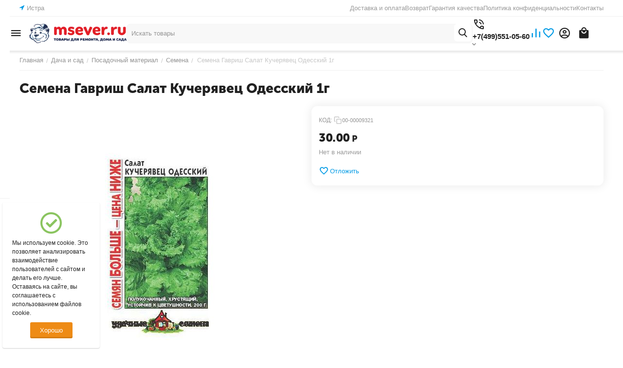

--- FILE ---
content_type: text/html; charset=utf-8
request_url: https://msever.ru/dacha-i-sad/posadochnyy-material/semena/semena-gavrish-salat-kucheryavec-odesskiy-1g/
body_size: 46009
content:
<!DOCTYPE html>
<html 
    lang="ru"
    dir="ltr"
    class="
 sticky-top-panel   "
>
<head>
<title>Семена Гавриш Салат Кучерявец Одесский 1г за 30.00 руб.</title>
<base href="https://msever.ru/" />
<meta http-equiv="Content-Type" content="text/html; charset=utf-8" data-ca-mode="ultimate" />
<meta name="viewport" content="width=device-width,initial-scale=1.0,minimum-scale=1.0,maximum-scale=1.0,user-scalable=no,viewport-fit=cover" />
<meta name="description" content="Семена: Семена Гавриш Салат Кучерявец Одесский 1г за 30.00 руб. купить с доставкой по РФ" />

    <meta name="keywords" content="Семена Гавриш Салат Кучерявец Одесский 1г купить" />

<meta name="format-detection" content="telephone=no">

            <meta property="og:title" content="Семена Гавриш Салат Кучерявец Одесский 1г" />
            <meta property="og:url" content="https://msever.ru/dacha-i-sad/posadochnyy-material/semena/semena-gavrish-salat-kucheryavec-odesskiy-1g/" />
            <meta property="og:image" content="https://msever.ru/images/ab__webp/detailed/4549/e41e158fc86311ecbae0001e673d5fb4_a1564edbcb9611ecbae1001e673d5fb4_jpg.webp" />
            <meta property="og:image:width" content="208" />
            <meta property="og:image:height" content="388" />
            <meta property="og:site_name" content="Магазин &quot;Северный&quot;" />
            <meta property="og:type" content="product" />
    
                                                                        <link rel="canonical" href="https://msever.ru/dacha-i-sad/posadochnyy-material/semena/semena-gavrish-salat-kucheryavec-odesskiy-1g/" />    
    

    <!-- Inline script moved to the bottom of the page -->
    <meta property="og:type" content="website" />
<meta property="og:locale" content="ru_RU" />
<meta property="og:title" content="Семена Гавриш Салат Кучерявец Одесский 1г за 30.00 руб." />
<meta property="og:description" content="Семена: Семена Гавриш Салат Кучерявец Одесский 1г за 30.00 руб. купить с доставкой по РФ" />
<meta property="og:url" content="https://msever.ru/dacha-i-sad/posadochnyy-material/semena/semena-gavrish-salat-kucheryavec-odesskiy-1g/" />
    <meta property="og:image" content="https://msever.ru/images/ab__webp/detailed/4549/e41e158fc86311ecbae0001e673d5fb4_a1564edbcb9611ecbae1001e673d5fb4_jpg.webp" />

    <meta name="theme-color" content="#ffffff">

    <link href="https://msever.ru/images/logos/1/favicon_ms.png" rel="shortcut icon" type="image/png" />

<link rel="preload" crossorigin="anonymous" as="font" href="https://msever.ru/design/themes/abt__unitheme2/media/custom_fonts/MuseoSansBlack.woff?1754215390" type="font/woff" />
<link type="text/css" rel="stylesheet" href="https://msever.ru/var/cache/misc/assets/design/themes/abt__unitheme2/css/standalone.0c2535961551cf39c0a89df6384588701754215334.css?1754215334" /><script data-no-defer>
    window.lazySizesConfig =  {
        loadMode: 2,
        hFac: 0.42857142857143,
        expand: 350,
        expFactor: 1,
        preloadAfterLoad: false
    };
    document.addEventListener('lazybeforeunveil', function(e){
        let element = e.target;
        var bg = element.getAttribute('data-background-url');
        if(bg){
            var bgImg = $(new Image());
            bgImg.attr('src', bg);
            bgImg.on('load', function () {
                $(element).css({
                    'background-image': "url('" + bg + "')"
                }).removeAttr('data-background-url')
            });
        }
    });
</script>
    <!-- Inline script moved to the bottom of the page -->

<link rel="preload" href="https://msever.ru/images/ab__webp/logos/1/logo_msever.ru_1_png.webp" as="image" fetchpriority="high">
<link rel="preload" href="https://msever.ru/images/thumbnails/570/570/detailed/4549/e41e158fc86311ecbae0001e673d5fb4_a1564edbcb9611ecbae1001e673d5fb4.jpg" as="image" fetchpriority="high">
</head>

<body class=" desktop-screen user-is-guest">
            
        <div class="ty-tygh  " data-ca-element="mainContainer" id="tygh_container">

        <div id="ajax_overlay" class="ty-ajax-overlay"></div>
<div id="ajax_loading_box" class="ty-ajax-loading-box"></div>
        <div class="cm-notification-container notification-container">
</div>
        <div class="ty-helper-container "
                    id="tygh_main_container">
                                             
<div class="tygh-top-panel clearfix">
                <div class="container-fluid  top-grid">
                                                
                                        
                                        
                <div class="container-fluid-row container-fluid-row-full-width ">
<div class="row-fluid ">        <div class="span16 " >
                    <div class="row-fluid ">        <div class="span3 top-grid-location " >
                    <div class="ty-geo-maps__geolocation"
         data-ca-geo-map-location-is-location-detected="false"
         data-ca-geo-map-location-element="location_block"
         id="geo_maps_location_block_162"
    >
        <span class="hidden">Город: </span>
        
        
    
    
    <a id="opener_geo_maps_location_dialog_162"
        class="cm-dialog-opener cm-dialog-auto-size ty-geo-maps__geolocation__opener"
        href="https://msever.ru/index.php?dispatch=geo_maps.customer_geolocation"         data-ca-target-id="content_geo_maps_location_dialog_162"
                data-ca-dialog-title="Местоположение покупателя"        
        rel="nofollow"
    >
        <span><i class="ty-icon-location-arrow"></i></span>        <bdi class="ty-geo-maps__geolocation__opener-text">            <span data-ca-geo-map-location-element="location" class="ty-geo-maps__geolocation__location">Истра</span>
        </bdi>            </a>


    <!--geo_maps_location_block_162--></div>
            </div>

                                        
            
        <div class="span13 top-links-grid " >
                    <div class="top-quick-links ty-float-right">
                    

        <div class="ty-text-links-wrapper">
        <div id="sw_text_links_165" class="ty-text-links-btn cm-combination">
            <span class="ty-icon ty-icon-short-list" ></span>
            <span class="ty-icon ty-icon-down-micro ty-text-links-btn__arrow" ></span>
        </div>
    
        <ul id="text_links_165" class="ty-text-links  cm-popup-box ty-text-links_show_inline"><li class="ty-text-links__item ty-level-0  ty-text-links__item--inline ty-quick-menu__delivery"><a class="ty-text-links__a ty-text-links__a--level-0  ty-text-links__a--inline" href="https://msever.ru/oplata-i-dostavka/">Доставка и оплата</a></li><li class="ty-text-links__item ty-level-0  ty-text-links__item--inline"><a class="ty-text-links__a ty-text-links__a--level-0  ty-text-links__a--inline" href="https://msever.ru/vozvrat/">Возврат</a></li><li class="ty-text-links__item ty-level-0  ty-text-links__item--inline"><a class="ty-text-links__a ty-text-links__a--level-0  ty-text-links__a--inline" href="https://msever.ru/garantiya-kachestva-i-servisnoe-obsluzhivanie/">Гарантия качества</a></li><li class="ty-text-links__item ty-level-0  ty-text-links__item--inline"><a class="ty-text-links__a ty-text-links__a--level-0  ty-text-links__a--inline" href="https://msever.ru/politika-konfidencialnosti/">Политика конфиденциальности</a></li><li class="ty-text-links__item ty-level-0  ty-text-links__item--inline ty-quick-menu__contacts"><a class="ty-text-links__a ty-text-links__a--level-0  ty-text-links__a--inline" href="https://msever.ru/kontakty/">Контакты</a></li></ul>

    </div>
                    </div>
            </div>
</div>
            </div>
</div>
    </div>    
        </div>
    

</div>

<div class="tygh-header clearfix">
                <div class="container-fluid  header-grid light-header v2">
                                                
                                        
                                        
                                        
                <div class="container-fluid-row">
<div class="row-fluid ">        <div class="span16 top-menu-grid " >
                    <div class="row-fluid ">        <div class="span4 top-logo " >
                    <div id="sw_dropdown_554" class="ut2-sp-n cm-combination cm-abt--ut2-toggle-scroll  cm-external-triggered"><span><i class="ut2-icon-outline-menu"></i></span></div><div id="dropdown_554" class="ut2-sw-b hidden cm-external-click" data-ca-external-click-id="sw_dropdown_554"></div><div class="ut2-sw-w" style="display: none;"><div class="ut2-scroll"><div class="ut2-sw"><div class="ut2-sp-f cm-combination cm-abt--ut2-toggle-scroll" id="off_dropdown_554" style="display:none;"><i class="ut2-icon-baseline-close"></i></div><div class="ut2-rb"><div class="ty-logo-container">
    
            <a href="https://msever.ru/" title="">
        
    


    





        
                            
        
        <img class="ty-pict  ty-logo-container__image   cm-image" width="550" height="112" alt="" title="" src="https://msever.ru/images/ab__webp/logos/1/logo_msever.ru_1_png.webp" />

    
            </a>
    </div></div><nav class="ut2-fm "><div class="ut2-fmbtm hidden">Назад к главному</div><div class="ut2-fmw"><div class="ut2-lfl  ut2-lfl_inclusive">            


    
                


                    
                    
                    
            

            
    
                                            <img class="ty-pict  ut2-lfl-icon lazyload   cm-image" alt="" title="" srcset="[data-uri]" src="[data-uri]" data-srcset="https://msever.ru/images/ab__webp/thumbnails/64/64/abt__ut2/menu-with-icon/1352/1_Техника_STIHL-1_png.webp 2x" width="32" height="32" data-src="https://msever.ru/images/ab__webp/thumbnails/32/32/abt__ut2/menu-with-icon/1352/1_Техника_STIHL-1_png.webp" />

<p class="ut2-lfl__head"><a href="/stihl/"><span class="ut2-lfl__head__t"><span class="ut2-lfl__head__name">Техника STIHL</span></span></a></p><i></i><div class="ut2-slw"><div class="ut2-lsl"><p><a href="https://msever.ru/stihl/akkumulyatornaya-tehnika-stihl/"><span>Аккумуляторная техника STIHL</span></a></p></div><div class="ut2-lsl"><p><a href="https://msever.ru/stihl/benzokosy-elektrotrimmery-stihl/"><span>Бензокосы, Электротриммеры STIHL</span></a></p><div class="ut2-tlw"><a href="https://msever.ru/stihl/benzokosy-elektrotrimmery-stihl/benzokosy-stihl/" class="">Бензокосы STIHL</a><a href="https://msever.ru/stihl/benzokosy-elektrotrimmery-stihl/nozhi-dlya-motokos-i-kustorezov-stihl/" class="">Ножи для мотокос и кусторезов STIHL</a><a href="https://msever.ru/stihl/benzokosy-elektrotrimmery-stihl/remni-dlya-motokos-stihl/" class="">Ремни для мотокос STIHL</a><a href="https://msever.ru/stihl/benzokosy-elektrotrimmery-stihl/trimmernaya-leska-stihl/" class="">Триммерная леска STIHL</a><a href="https://msever.ru/stihl/benzokosy-elektrotrimmery-stihl/trimmernye-golovki-stihl/" class="">Триммерные головки  STIHL</a><a href="https://msever.ru/stihl/benzokosy-elektrotrimmery-stihl/elektrotrimmery-stihl/" class="">Электротриммеры  STIHL</a></div></div><div class="ut2-lsl"><p><a href="https://msever.ru/stihl/benzopily-elektropily-stihl/"><span>Бензопилы, Электропилы STIHL</span></a></p><div class="ut2-tlw"><a href="https://msever.ru/stihl/benzopily-elektropily-stihl/benzopily-stihl/" class="">Бензопилы  STIHL</a><a href="https://msever.ru/stihl/benzopily-elektropily-stihl/instrument-dlya-zatochki-rezhuschey-garnitury/" class="">Инструмент для заточки режущей гарнитуры</a><a href="https://msever.ru/stihl/benzopily-elektropily-stihl/sumki-i-futlyary-stihl/" class="">Сумки и футляры STIHL</a><a href="https://msever.ru/stihl/benzopily-elektropily-stihl/cepi-stihl/" class="">Цепи STIHL</a><a href="https://msever.ru/stihl/benzopily-elektropily-stihl/shiny-dlya-benzopil-i-elektropil/" class="">Шины для бензопил и  электропил</a><a href="https://msever.ru/stihl/benzopily-elektropily-stihl/elektropily-stihl/" class="">Электропилы STIHL</a></div></div><div class="ut2-lsl"><p><a href="https://msever.ru/stihl/vozduhoduvki-opryskivateli-stihl/"><span>Воздуходувки, Опрыскиватели STIHL</span></a></p></div><div class="ut2-lsl"><p><a href="https://msever.ru/stihl/gazonokosilki-aeratory/"><span>Газонокосилки/Аэраторы</span></a></p></div><div class="ut2-lsl"><p><a href="https://msever.ru/stihl/zapchasti-stihl/"><span>Запчасти STIHL</span></a></p></div><div class="ut2-lsl"><p><a href="https://msever.ru/stihl/izmelchiteli-sadovye-stihl/"><span>Измельчители садовые STIHL</span></a></p></div><div class="ut2-lsl"><p><a href="https://msever.ru/stihl/masla-smazki-kanistry-stihl/"><span>Масла, Смазки, Канистры STIHL</span></a></p></div><div class="ut2-lsl"><p><a href="https://msever.ru/stihl/moyki-pylesosy-stihl/"><span>Мойки, Пылесосы STIHL</span></a></p></div><div class="ut2-lsl"><p><a href="https://msever.ru/stihl/nozhnicy-vysotorezy-stihl/"><span>Ножницы, Высоторезы STIHL</span></a></p></div><div class="ut2-lsl"><p><a href="https://msever.ru/stihl/sredstva-zaschity-aksessuary-stihl/"><span>Средства защиты, Аксессуары STIHL</span></a></p></div></div></div><div class="ut2-lfl  ut2-lfl_inclusive">            


    
                


                    
                    
                    
            

            
    
                                            <img class="ty-pict  ut2-lfl-icon lazyload   cm-image" alt="" title="" srcset="[data-uri]" src="[data-uri]" data-srcset="https://msever.ru/images/ab__webp/thumbnails/64/64/abt__ut2/menu-with-icon/1353/1_Дача_и_сад-3_png.webp 2x" width="32" height="32" data-src="https://msever.ru/images/ab__webp/thumbnails/32/32/abt__ut2/menu-with-icon/1353/1_Дача_и_сад-3_png.webp" />

<p class="ut2-lfl__head"><a href="/dacha-i-sad/"><span class="ut2-lfl__head__t"><span class="ut2-lfl__head__name">Дача и сад</span></span></a></p><i></i><div class="ut2-slw"><div class="ut2-lsl"><p><a href="https://msever.ru/dacha-i-sad/grunty-udobreniya/"><span>Грунты, Удобрения</span></a></p><div class="ut2-tlw"><a href="https://msever.ru/dacha-i-sad/grunty-udobreniya/gerbicidy/" class="">Гербициды</a><a href="https://msever.ru/dacha-i-sad/grunty-udobreniya/grunty/" class="">Грунты</a><a href="https://msever.ru/dacha-i-sad/grunty-udobreniya/insekticidy-sredstva-ot-nasekomyh-i-gryzunov/" class="">Инсектициды, Средства от насекомых и грызунов</a><a href="https://msever.ru/dacha-i-sad/grunty-udobreniya/sredstva-ot-bolezney/" class="">Средства от болезней</a><a href="https://msever.ru/dacha-i-sad/grunty-udobreniya/udobreniya/" class="">Удобрения</a></div></div><div class="ut2-lsl ut2-lsl__more"><p><a href="https://msever.ru/dacha-i-sad/dekor-sadovyy/"><span>Декор садовый</span></a></p><div class="ut2-tlw"><a href="javascript:void(0);" onclick="$(this).parent().find('a').removeClass('hidden');$(this).addClass('hidden');" class="ut2-lsl__more-link" title=""><span>Еще</span></a><a href="https://msever.ru/dacha-i-sad/dekor-sadovyy/balkonnye-yaschiki-gorshki-dlya-rassady/" class="">Балконные ящики, Горшки для рассады</a><a href="https://msever.ru/dacha-i-sad/dekor-sadovyy/bordyury-zabory/" class="">Бордюры, Заборы</a><a href="https://msever.ru/dacha-i-sad/dekor-sadovyy/kormushki-korzinki-fruktovnicy/" class="">Кормушки, Корзинки, Фруктовницы</a><a href="https://msever.ru/dacha-i-sad/dekor-sadovyy/lenta-bordyurnaya/" class="">Лента бордюрная</a><a href="https://msever.ru/dacha-i-sad/dekor-sadovyy/mulyazhi-fruktov-i-cvetov/" class="">Муляжи фруктов и цветов</a><a href="https://msever.ru/dacha-i-sad/dekor-sadovyy/opory-arki-stikery/" class="">Опоры, Арки, Стикеры</a><a href="https://msever.ru/dacha-i-sad/dekor-sadovyy/sadovye-reshetki/" class="">Садовые решетки</a><a href="https://msever.ru/dacha-i-sad/dekor-sadovyy/svetilniki-na-solnechnyh-batareyah/" class="">Светильники на солнечных батареях</a><a href="https://msever.ru/dacha-i-sad/dekor-sadovyy/stoyki-dlya-cvetov-kovanye/" class="">Стойки для цветов кованые</a><a href="https://msever.ru/dacha-i-sad/dekor-sadovyy/ukrasheniya-sadovye/" class="">Украшения садовые</a><a href="https://msever.ru/dacha-i-sad/dekor-sadovyy/figury-sadovye/" class=" hidden">Фигуры садовые</a><a href="https://msever.ru/dacha-i-sad/dekor-sadovyy/flyugery/" class=" hidden">Флюгеры</a><a href="https://msever.ru/dacha-i-sad/dekor-sadovyy/fontany/" class=" hidden">Фонтаны</a><a href="https://msever.ru/dacha-i-sad/dekor-sadovyy/cvetochnye-gorshki-i-kashpo/" class=" hidden">Цветочные горшки и кашпо</a></div></div><div class="ut2-lsl"><p><a href="https://msever.ru/dacha-i-sad/dushi-dachnye/"><span>Души дачные</span></a></p></div><div class="ut2-lsl"><p><a href="https://msever.ru/dacha-i-sad/kovriki/"><span>Коврики</span></a></p></div><div class="ut2-lsl"><p><a href="https://msever.ru/dacha-i-sad/kompostery/"><span>Компостеры</span></a></p></div><div class="ut2-lsl ut2-lsl__more"><p><a href="https://msever.ru/dacha-i-sad/pechi/"><span>Печи</span></a></p><div class="ut2-tlw"><a href="javascript:void(0);" onclick="$(this).parent().find('a').removeClass('hidden');$(this).addClass('hidden');" class="ut2-lsl__more-link" title=""><span>Еще</span></a><a href="https://msever.ru/dacha-i-sad/pechi/baki-dlya-vody/" class="">Баки для воды</a><a href="https://msever.ru/dacha-i-sad/pechi/dymohody-dlya-pechey-i-kaminov/" class="">Дымоходы для печей и  каминов</a><a href="https://msever.ru/dacha-i-sad/pechi/izolyacionnye-materialy-dlya-pechey/" class="">Изоляционные материалы для печей</a><a href="https://msever.ru/dacha-i-sad/pechi/kamni-dlya-pechey/" class="">Камни для печей</a><a href="https://msever.ru/dacha-i-sad/pechi/nabory-kaminnye/" class="">Наборы каминные</a><a href="https://msever.ru/dacha-i-sad/pechi/pechi-dlya-ban-i-saun/" class="">Печи для бань и саун</a><a href="https://msever.ru/dacha-i-sad/pechi/pechi-otopitelnye/" class="">Печи отопительные</a><a href="https://msever.ru/dacha-i-sad/pechi/pechnoe-kaminnoe-lite/" class="">Печное, каминное литье</a><a href="https://msever.ru/dacha-i-sad/pechi/toplivnye-brikety/" class="">Топливные брикеты</a><a href="https://msever.ru/dacha-i-sad/pechi/chistka-dymohoda/" class="">Чистка дымохода</a><a href="https://msever.ru/dacha-i-sad/pechi/ekrany-drovnicy/" class=" hidden">Экраны, дровницы</a></div></div><div class="ut2-lsl"><p><a href="https://msever.ru/dacha-i-sad/plenka-ukryvnoy-material/"><span>Пленка, Укрывной материал</span></a></p></div><div class="ut2-lsl"><p><a href="https://msever.ru/dacha-i-sad/poliv/"><span>Полив</span></a></p><div class="ut2-tlw"><a href="https://msever.ru/dacha-i-sad/poliv/gardena/" class="">Gardena</a><a href="https://msever.ru/dacha-i-sad/poliv/katushki-dlya-shlangov/" class="">Катушки для шлангов</a><a href="https://msever.ru/dacha-i-sad/poliv/sistema-poliva/" class="">Система полива</a><a href="https://msever.ru/dacha-i-sad/poliv/shlangi/" class="">Шланги</a></div></div><div class="ut2-lsl"><p><a href="https://msever.ru/dacha-i-sad/posadochnyy-material/"><span>Посадочный материал</span></a></p><div class="ut2-tlw"><a href="https://msever.ru/dacha-i-sad/posadochnyy-material/gazon/" class="">Газон</a><a href="https://msever.ru/dacha-i-sad/posadochnyy-material/rassada/" class="">Рассада</a><a href="https://msever.ru/dacha-i-sad/posadochnyy-material/sazhency/" class="">Саженцы</a><a href="https://msever.ru/dacha-i-sad/posadochnyy-material/semena/" class="">Семена</a></div></div><div class="ut2-lsl"><p><a href="https://msever.ru/dacha-i-sad/prudy-plastikovye/"><span>Пруды пластиковые</span></a></p></div><div class="ut2-lsl ut2-lsl__more"><p><a href="https://msever.ru/dacha-i-sad/sadovyy-inventar/"><span>Садовый инвентарь</span></a></p><div class="ut2-tlw"><a href="javascript:void(0);" onclick="$(this).parent().find('a').removeClass('hidden');$(this).addClass('hidden');" class="ut2-lsl__more-link" title=""><span>Еще</span></a><a href="https://msever.ru/dacha-i-sad/sadovyy-inventar/fiskars/" class="">Fiskars</a><a href="https://msever.ru/dacha-i-sad/sadovyy-inventar/bury-sad.-kosy-serpy-pily/" class="">Буры сад.,косы,серпы,пилы</a><a href="https://msever.ru/dacha-i-sad/sadovyy-inventar/grabli-vily/" class="">Грабли, Вилы</a><a href="https://msever.ru/dacha-i-sad/sadovyy-inventar/instrumenty-dlya-podrezki/" class="">Инструменты для подрезки</a><a href="https://msever.ru/dacha-i-sad/sadovyy-inventar/korneudalitel-kultivator-vilki-posad./" class="">Корнеудалитель,культиватор,вилки посад.</a><a href="https://msever.ru/dacha-i-sad/sadovyy-inventar/lampy-payalnye-kerosinovye/" class="">Лампы паяльные, керосиновые</a><a href="https://msever.ru/dacha-i-sad/sadovyy-inventar/leyki-opryskivateli/" class="">Лейки, Опрыскиватели</a><a href="https://msever.ru/dacha-i-sad/sadovyy-inventar/lopaty/" class="">Лопаты</a><a href="https://msever.ru/dacha-i-sad/sadovyy-inventar/motygi-tyapki/" class="">Мотыги, Тяпки</a><a href="https://msever.ru/dacha-i-sad/sadovyy-inventar/nabory-sadovogo-instrumenta/" class="">Наборы садового инструмента</a><a href="https://msever.ru/dacha-i-sad/sadovyy-inventar/parniki-dugi/" class=" hidden">Парники, Дуги</a><a href="https://msever.ru/dacha-i-sad/sadovyy-inventar/sbor-i-hranenie-urozhaya/" class=" hidden">Сбор и хранение урожая</a><a href="https://msever.ru/dacha-i-sad/sadovyy-inventar/seyalki-aeratory/" class=" hidden">Сеялки, Аэраторы</a><a href="https://msever.ru/dacha-i-sad/sadovyy-inventar/sovki-sadovye/" class=" hidden">Совки садовые</a><a href="https://msever.ru/dacha-i-sad/sadovyy-inventar/tachki/" class=" hidden">Тачки</a></div></div><div class="ut2-lsl"><p><a href="https://msever.ru/dacha-i-sad/sr-va-dlya-vygrebnyh-yam/"><span>Ср-ва для выгребных ям</span></a></p></div><div class="ut2-lsl"><p><a href="https://msever.ru/dacha-i-sad/tovary-dlya-zhivotnyh/"><span>Товары для животных</span></a></p><div class="ut2-tlw"><a href="https://msever.ru/dacha-i-sad/tovary-dlya-zhivotnyh/podstilka/" class="">Подстилка</a></div></div><div class="ut2-lsl ut2-lsl__more"><p><a href="https://msever.ru/dacha-i-sad/tovary-dlya-otdyha-na-dache/"><span>Товары для отдыха на даче</span></a></p><div class="ut2-tlw"><a href="javascript:void(0);" onclick="$(this).parent().find('a').removeClass('hidden');$(this).addClass('hidden');" class="ut2-lsl__more-link" title=""><span>Еще</span></a><a href="https://msever.ru/dacha-i-sad/tovary-dlya-otdyha-na-dache/gamaki/" class="">Гамаки</a><a href="https://msever.ru/dacha-i-sad/tovary-dlya-otdyha-na-dache/dlya-detey/" class="">Для детей</a><a href="https://msever.ru/dacha-i-sad/tovary-dlya-otdyha-na-dache/kacheli-sadovye/" class="">Качели садовые</a><a href="https://msever.ru/dacha-i-sad/tovary-dlya-otdyha-na-dache/komplekty-sadovoy-mebeli/" class="">Комплекты садовой мебели</a><a href="https://msever.ru/dacha-i-sad/tovary-dlya-otdyha-na-dache/lezhaki-i-shezlongi/" class="">Лежаки и шезлонги</a><a href="https://msever.ru/dacha-i-sad/tovary-dlya-otdyha-na-dache/mangaly-grili-tandyry-koptilni/" class="">Мангалы, Грили, Тандыры, Коптильни</a><a href="https://msever.ru/dacha-i-sad/tovary-dlya-otdyha-na-dache/naduvnye-krovati-raskladushki/" class="">Надувные кровати, раскладушки</a><a href="https://msever.ru/dacha-i-sad/tovary-dlya-otdyha-na-dache/plyazhnye-zonty/" class="">Пляжные зонты</a><a href="https://msever.ru/dacha-i-sad/tovary-dlya-otdyha-na-dache/podvesnye-kresla/" class="">Подвесные кресла</a><a href="https://msever.ru/dacha-i-sad/tovary-dlya-otdyha-na-dache/skameyki-lavochki/" class="">Скамейки, лавочки</a><a href="https://msever.ru/dacha-i-sad/tovary-dlya-otdyha-na-dache/stoly/" class=" hidden">Столы</a><a href="https://msever.ru/dacha-i-sad/tovary-dlya-otdyha-na-dache/stulya-i-kresla/" class=" hidden">Стулья и кресла</a><a href="https://msever.ru/dacha-i-sad/tovary-dlya-otdyha-na-dache/shatry-tenty-palatki/" class=" hidden">Шатры, тенты, палатки</a><a href="https://msever.ru/dacha-i-sad/tovary-dlya-otdyha-na-dache/etazherki/" class=" hidden">Этажерки</a></div></div><div class="ut2-lsl"><p><a href="https://msever.ru/dacha-i-sad/uborka-snega/"><span>Уборка снега</span></a></p><div class="ut2-tlw"><a href="https://msever.ru/dacha-i-sad/uborka-snega/ledoruby/" class="">Ледорубы</a><a href="https://msever.ru/dacha-i-sad/uborka-snega/lopaty-dlya-snega/" class="">Лопаты для снега</a><a href="https://msever.ru/dacha-i-sad/uborka-snega/reagenty/" class="">Реагенты</a><a href="https://msever.ru/dacha-i-sad/uborka-snega/skrepery/" class="">Скреперы</a></div></div><div class="ut2-lsl"><p><a href="https://msever.ru/dacha-i-sad/umyvalniki-dachnye/"><span>Умывальники дачные</span></a></p></div></div></div><div class="ut2-lfl  ut2-lfl_inclusive">            


    
                


                    
                    
                    
            

            
    
                                            <img class="ty-pict  ut2-lfl-icon lazyload   cm-image" alt="" title="" srcset="[data-uri]" src="[data-uri]" data-srcset="https://msever.ru/images/ab__webp/thumbnails/64/64/abt__ut2/menu-with-icon/1353/1_Инструменты_-5_png.webp 2x" width="32" height="32" data-src="https://msever.ru/images/ab__webp/thumbnails/32/32/abt__ut2/menu-with-icon/1353/1_Инструменты_-5_png.webp" />

<p class="ut2-lfl__head"><a href="/instrumenty/"><span class="ut2-lfl__head__t"><span class="ut2-lfl__head__name">Инструменты</span></span></a></p><i></i><div class="ut2-slw"><div class="ut2-lsl ut2-lsl__more"><p><a href="https://msever.ru/instrumenty/avtotovary/"><span>Автотовары</span></a></p><div class="ut2-tlw"><a href="javascript:void(0);" onclick="$(this).parent().find('a').removeClass('hidden');$(this).addClass('hidden');" class="ut2-lsl__more-link" title=""><span>Еще</span></a><a href="https://msever.ru/instrumenty/avtotovary/avtoaksessuary/" class="">Автоаксессуары</a><a href="https://msever.ru/instrumenty/avtotovary/avtoholodilniki/" class="">Автохолодильники</a><a href="https://msever.ru/instrumenty/avtotovary/domkraty/" class="">Домкраты</a><a href="https://msever.ru/instrumenty/avtotovary/zaryadnye-ustroystva/" class="">Зарядные устройства</a><a href="https://msever.ru/instrumenty/avtotovary/kompressory-avtomobilnye/" class="">Компрессоры автомобильные</a><a href="https://msever.ru/instrumenty/avtotovary/kreplenie-gruza/" class="">Крепление груза</a><a href="https://msever.ru/instrumenty/avtotovary/lebedki-avtomobilnye/" class="">Лебедки автомобильные</a><a href="https://msever.ru/instrumenty/avtotovary/lopaty-avtomobilnye/" class="">Лопаты автомобильные</a><a href="https://msever.ru/instrumenty/avtotovary/stekloomyvatel/" class="">Стеклоомыватель</a><a href="https://msever.ru/instrumenty/avtotovary/shpricy-dlya-smazki/" class="">Шприцы для смазки</a><a href="https://msever.ru/instrumenty/avtotovary/schetki-smetki-dlya-avtomobiley/" class=" hidden">Щетки-сметки для Автомобилей</a></div></div><div class="ut2-lsl"><p><a href="https://msever.ru/instrumenty/izmeritelno-razmetochnyy-instrument/"><span>Измерительно-разметочный инструмент</span></a></p><div class="ut2-tlw"><a href="https://msever.ru/instrumenty/izmeritelno-razmetochnyy-instrument/gidrourovni/" class="">Гидроуровни</a><a href="https://msever.ru/instrumenty/izmeritelno-razmetochnyy-instrument/razmetochnyy-material/" class="">Разметочный материал</a><a href="https://msever.ru/instrumenty/izmeritelno-razmetochnyy-instrument/ruletki-mernye-lenty/" class="">Рулетки, Мерные ленты</a><a href="https://msever.ru/instrumenty/izmeritelno-razmetochnyy-instrument/ruchnye-izmeritelnye-instrumenty/" class="">Ручные измерительные инструменты</a><a href="https://msever.ru/instrumenty/izmeritelno-razmetochnyy-instrument/urovni-dalnomery/" class="">Уровни, Дальномеры</a><a href="https://msever.ru/instrumenty/izmeritelno-razmetochnyy-instrument/shablony-dlya-sverleniya/" class="">Шаблоны для сверления</a></div></div><div class="ut2-lsl"><p><a href="https://msever.ru/instrumenty/organizaciya-rabochego-mesta/"><span>Организация рабочего места</span></a></p><div class="ut2-tlw"><a href="https://msever.ru/instrumenty/organizaciya-rabochego-mesta/verstaki/" class="">Верстаки</a><a href="https://msever.ru/instrumenty/organizaciya-rabochego-mesta/lebedki/" class="">Лебедки</a><a href="https://msever.ru/instrumenty/organizaciya-rabochego-mesta/lestnicy-stremyanki/" class="">Лестницы, стремянки</a><a href="https://msever.ru/instrumenty/organizaciya-rabochego-mesta/rashodnye-materialy/" class="">Расходные материалы</a><a href="https://msever.ru/instrumenty/organizaciya-rabochego-mesta/sistemy-hraneniya/" class="">Системы хранения</a><a href="https://msever.ru/instrumenty/organizaciya-rabochego-mesta/upakovochnye-materialy/" class="">Упаковочные материалы</a></div></div><div class="ut2-lsl ut2-lsl__more"><p><a href="https://msever.ru/instrumenty/rashodnye-materialy-i-osnastka-dlya-elektroinstrumenta/"><span>Расходные материалы и оснастка для электроинструмента</span></a></p><div class="ut2-tlw"><a href="javascript:void(0);" onclick="$(this).parent().find('a').removeClass('hidden');$(this).addClass('hidden');" class="ut2-lsl__more-link" title=""><span>Еще</span></a><a href="https://msever.ru/instrumenty/rashodnye-materialy-i-osnastka-dlya-elektroinstrumenta/bity/" class="">Биты</a><a href="https://msever.ru/instrumenty/rashodnye-materialy-i-osnastka-dlya-elektroinstrumenta/diski/" class="">Диски</a><a href="https://msever.ru/instrumenty/rashodnye-materialy-i-osnastka-dlya-elektroinstrumenta/zapchasti-dlya-elektroinstrumenta/" class="">Запчасти для электроинструмента</a><a href="https://msever.ru/instrumenty/rashodnye-materialy-i-osnastka-dlya-elektroinstrumenta/koronki/" class="">Коронки</a><a href="https://msever.ru/instrumenty/rashodnye-materialy-i-osnastka-dlya-elektroinstrumenta/krugi-dlya-tochilnyh-stankov/" class="">Круги для точильных станков</a><a href="https://msever.ru/instrumenty/rashodnye-materialy-i-osnastka-dlya-elektroinstrumenta/krugi-lepestkovye/" class="">Круги лепестковые</a><a href="https://msever.ru/instrumenty/rashodnye-materialy-i-osnastka-dlya-elektroinstrumenta/masla-smazki/" class="">Масла, Смазки</a><a href="https://msever.ru/instrumenty/rashodnye-materialy-i-osnastka-dlya-elektroinstrumenta/nasadki-dlya-mikserov/" class="">Насадки для миксеров</a><a href="https://msever.ru/instrumenty/rashodnye-materialy-i-osnastka-dlya-elektroinstrumenta/nasadki-dlya-mfe/" class="">Насадки для МФЭ</a><a href="https://msever.ru/instrumenty/rashodnye-materialy-i-osnastka-dlya-elektroinstrumenta/nozhi-dlya-rubankov/" class="">Ножи для рубанков</a><a href="https://msever.ru/instrumenty/rashodnye-materialy-i-osnastka-dlya-elektroinstrumenta/patrony-perehodniki-dlya-dreley/" class=" hidden">Патроны, Переходники для дрелей</a><a href="https://msever.ru/instrumenty/rashodnye-materialy-i-osnastka-dlya-elektroinstrumenta/pilki-dlya-lobzikov/" class=" hidden">Пилки для лобзиков</a><a href="https://msever.ru/instrumenty/rashodnye-materialy-i-osnastka-dlya-elektroinstrumenta/pylesborniki/" class=" hidden">Пылесборники</a><a href="https://msever.ru/instrumenty/rashodnye-materialy-i-osnastka-dlya-elektroinstrumenta/sverla-bury-piki-zubila/" class=" hidden">Сверла, Буры, Пики, Зубила</a><a href="https://msever.ru/instrumenty/rashodnye-materialy-i-osnastka-dlya-elektroinstrumenta/stoyki-dlya-elektroinstrumenta/" class=" hidden">Стойки для электроинструмента</a><a href="https://msever.ru/instrumenty/rashodnye-materialy-i-osnastka-dlya-elektroinstrumenta/tarelki-opornye/" class=" hidden">Тарелки опорные</a><a href="https://msever.ru/instrumenty/rashodnye-materialy-i-osnastka-dlya-elektroinstrumenta/frezy/" class=" hidden">Фрезы</a><a href="https://msever.ru/instrumenty/rashodnye-materialy-i-osnastka-dlya-elektroinstrumenta/cepi-shiny-svechi/" class=" hidden">Цепи, Шины, Свечи</a><a href="https://msever.ru/instrumenty/rashodnye-materialy-i-osnastka-dlya-elektroinstrumenta/shlifovalnaya-lenta-beskonechnaya/" class=" hidden">Шлифовальная лента бесконечная</a><a href="https://msever.ru/instrumenty/rashodnye-materialy-i-osnastka-dlya-elektroinstrumenta/shlifovalnye-krugi-i-nasadki/" class=" hidden">Шлифовальные круги и насадки</a><a href="https://msever.ru/instrumenty/rashodnye-materialy-i-osnastka-dlya-elektroinstrumenta/shlifovalnye-listy-i-treugolniki/" class=" hidden">Шлифовальные листы и треугольники</a></div></div><div class="ut2-lsl ut2-lsl__more"><p><a href="https://msever.ru/instrumenty/ruchnoy-instrument/"><span>Ручной инструмент</span></a></p><div class="ut2-tlw"><a href="javascript:void(0);" onclick="$(this).parent().find('a').removeClass('hidden');$(this).addClass('hidden');" class="ut2-lsl__more-link" title=""><span>Еще</span></a><a href="https://msever.ru/instrumenty/ruchnoy-instrument/boltorezy/" class="">Болторезы</a><a href="https://msever.ru/instrumenty/ruchnoy-instrument/bruski-abrazivnye/" class="">Бруски абразивные</a><a href="https://msever.ru/instrumenty/ruchnoy-instrument/dyrokoly-i-prosekateli/" class="">Дыроколы и просекатели</a><a href="https://msever.ru/instrumenty/ruchnoy-instrument/zubila-kernery-proboyniki/" class="">Зубила, Кернеры, Пробойники</a><a href="https://msever.ru/instrumenty/ruchnoy-instrument/kluppy-trubogiby/" class="">Клуппы, Трубогибы</a><a href="https://msever.ru/instrumenty/ruchnoy-instrument/klyuchi/" class="">Ключи</a><a href="https://msever.ru/instrumenty/ruchnoy-instrument/kryuki-vyazalnye/" class="">Крюки вязальные</a><a href="https://msever.ru/instrumenty/ruchnoy-instrument/lomy-gvozdodery/" class="">Ломы, гвоздодеры</a><a href="https://msever.ru/instrumenty/ruchnoy-instrument/magnity/" class="">Магниты</a><a href="https://msever.ru/instrumenty/ruchnoy-instrument/molotki-kiyanki-kirki/" class="">Молотки, Киянки, Кирки</a><a href="https://msever.ru/instrumenty/ruchnoy-instrument/nabory-instrumentov/" class=" hidden">Наборы инструментов</a><a href="https://msever.ru/instrumenty/ruchnoy-instrument/napilniki/" class=" hidden">Напильники</a><a href="https://msever.ru/instrumenty/ruchnoy-instrument/nozhi/" class=" hidden">Ножи</a><a href="https://msever.ru/instrumenty/ruchnoy-instrument/nozhnicy/" class=" hidden">Ножницы</a><a href="https://msever.ru/instrumenty/ruchnoy-instrument/nozhovki-i-pily/" class=" hidden">Ножовки и пилы</a><a href="https://msever.ru/instrumenty/ruchnoy-instrument/otvertki/" class=" hidden">Отвертки</a><a href="https://msever.ru/instrumenty/ruchnoy-instrument/plitkorezy/" class=" hidden">Плиткорезы</a><a href="https://msever.ru/instrumenty/ruchnoy-instrument/ploskogubcy-kleschi/" class=" hidden">Плоскогубцы, Клещи</a><a href="https://msever.ru/instrumenty/ruchnoy-instrument/rubanki/" class=" hidden">Рубанки</a><a href="https://msever.ru/instrumenty/ruchnoy-instrument/stameski-rezcy/" class=" hidden">Стамески, Резцы</a><a href="https://msever.ru/instrumenty/ruchnoy-instrument/steklorezy-steklodomkraty/" class=" hidden">Стеклорезы, Стеклодомкраты</a><a href="https://msever.ru/instrumenty/ruchnoy-instrument/stusla/" class=" hidden">Стусла</a><a href="https://msever.ru/instrumenty/ruchnoy-instrument/topory-kuvaldy/" class=" hidden">Топоры,кувалды</a><a href="https://msever.ru/instrumenty/ruchnoy-instrument/shlifbumaga/" class=" hidden">Шлифбумага</a><a href="https://msever.ru/instrumenty/ruchnoy-instrument/schetki/" class=" hidden">Щетки</a><a href="https://msever.ru/instrumenty/ruchnoy-instrument/yaschiki-sumki-poyasa-dlya-instrumentov/" class=" hidden">Ящики, Сумки, Пояса для инструментов</a></div></div><div class="ut2-lsl"><p><a href="https://msever.ru/instrumenty/sredstva-individualnoy-zaschity/"><span>Средства индивидуальной защиты</span></a></p></div><div class="ut2-lsl"><p><a href="https://msever.ru/instrumenty/fiksiruyuschiy-instrument/"><span>Фиксирующий инструмент</span></a></p><div class="ut2-tlw"><a href="https://msever.ru/instrumenty/fiksiruyuschiy-instrument/zaklepochniki/" class="">Заклепочники</a><a href="https://msever.ru/instrumenty/fiksiruyuschiy-instrument/kleevye-pistolety/" class="">Клеевые пистолеты</a><a href="https://msever.ru/instrumenty/fiksiruyuschiy-instrument/steplery/" class="">Степлеры</a><a href="https://msever.ru/instrumenty/fiksiruyuschiy-instrument/strubciny/" class="">Струбцины</a><a href="https://msever.ru/instrumenty/fiksiruyuschiy-instrument/tiski/" class="">Тиски</a></div></div><div class="ut2-lsl"><p><a href="https://msever.ru/instrumenty/shtukaturno-otdelochnye-instrumenty/"><span>Штукатурно-отделочные инструменты</span></a></p><div class="ut2-tlw"><a href="https://msever.ru/instrumenty/shtukaturno-otdelochnye-instrumenty/emkosti-stroitelnye/" class="">Емкости строительные</a><a href="https://msever.ru/instrumenty/shtukaturno-otdelochnye-instrumenty/kovshi/" class="">Ковши</a><a href="https://msever.ru/instrumenty/shtukaturno-otdelochnye-instrumenty/masterki-kelmy/" class="">Мастерки, Кельмы</a><a href="https://msever.ru/instrumenty/shtukaturno-otdelochnye-instrumenty/pravila/" class="">Правила</a><a href="https://msever.ru/instrumenty/shtukaturno-otdelochnye-instrumenty/terki/" class="">Терки</a><a href="https://msever.ru/instrumenty/shtukaturno-otdelochnye-instrumenty/shlifmaterialy/" class="">Шлифматериалы</a><a href="https://msever.ru/instrumenty/shtukaturno-otdelochnye-instrumenty/shpateli/" class="">Шпатели</a></div></div><div class="ut2-lsl ut2-lsl__more"><p><a href="https://msever.ru/instrumenty/elektroinstrument/"><span>Электроинструмент</span></a></p><div class="ut2-tlw"><a href="javascript:void(0);" onclick="$(this).parent().find('a').removeClass('hidden');$(this).addClass('hidden');" class="ut2-lsl__more-link" title=""><span>Еще</span></a><a href="https://msever.ru/instrumenty/elektroinstrument/aeg/" class="">AEG</a><a href="https://msever.ru/instrumenty/elektroinstrument/bosch/" class="">BOSCH</a><a href="https://msever.ru/instrumenty/elektroinstrument/elitech/" class="">ELITECH</a><a href="https://msever.ru/instrumenty/elektroinstrument/felisatti/" class="">FELISATTI</a><a href="https://msever.ru/instrumenty/elektroinstrument/fit/" class="">FIT</a><a href="https://msever.ru/instrumenty/elektroinstrument/greenworks/" class="">Greenworks 24V</a><a href="https://msever.ru/instrumenty/elektroinstrument/hanskonner/" class="">Hanskonner</a><a href="https://msever.ru/instrumenty/elektroinstrument/hitachi/" class="">HITACHI</a><a href="https://msever.ru/instrumenty/elektroinstrument/jet/" class="">JET</a><a href="https://msever.ru/instrumenty/elektroinstrument/makita/" class="">Makita</a><a href="https://msever.ru/instrumenty/elektroinstrument/pit/" class=" hidden">PIT</a><a href="https://msever.ru/instrumenty/elektroinstrument/profipower/" class=" hidden">PROFIPOWER</a><a href="https://msever.ru/instrumenty/elektroinstrument/steher/" class=" hidden">STEHER</a><a href="https://msever.ru/instrumenty/elektroinstrument/wert/" class=" hidden">WERT</a><a href="https://msever.ru/instrumenty/elektroinstrument/benzopily-elektropily/" class=" hidden">Бензопилы, Электропилы</a><a href="https://msever.ru/instrumenty/elektroinstrument/vihr/" class=" hidden">Вихрь</a><a href="https://msever.ru/instrumenty/elektroinstrument/zubr/" class=" hidden">ЗУБР</a><a href="https://msever.ru/instrumenty/elektroinstrument/interskol/" class=" hidden">Интерскол</a><a href="https://msever.ru/instrumenty/elektroinstrument/mnogofunkcionalnyy-instrument/" class=" hidden">Многофункциональный инструмент</a><a href="https://msever.ru/instrumenty/elektroinstrument/patriot/" class=" hidden">ПАТРИОТ</a><a href="https://msever.ru/instrumenty/elektroinstrument/pylesosy-stroitelnye/" class=" hidden">Пылесосы строительные</a><a href="https://msever.ru/instrumenty/elektroinstrument/resanta/" class=" hidden">Ресанта</a><a href="https://msever.ru/instrumenty/elektroinstrument/stanki-derevoobrabotka/" class=" hidden">Станки БЕЛМАШ</a><a href="https://msever.ru/instrumenty/elektroinstrument/stanki-zatochnye/" class=" hidden">Станки заточные</a><a href="https://msever.ru/instrumenty/elektroinstrument/stanki-plitkoreznye/" class=" hidden">Станки плиткорезные</a><a href="https://msever.ru/instrumenty/elektroinstrument/fiolent/" class=" hidden">Фиолент</a></div></div></div></div><div class="ut2-lfl  ut2-lfl_inclusive">            


    
                


                    
                    
                    
            

            
    
                                            <img class="ty-pict  ut2-lfl-icon lazyload   cm-image" alt="" title="" srcset="[data-uri]" src="[data-uri]" data-srcset="https://msever.ru/images/ab__webp/thumbnails/64/64/abt__ut2/menu-with-icon/1353/1_Интерьер_и_отделка-7_png.webp 2x" width="32" height="32" data-src="https://msever.ru/images/ab__webp/thumbnails/32/32/abt__ut2/menu-with-icon/1353/1_Интерьер_и_отделка-7_png.webp" />

<p class="ut2-lfl__head"><a href="/interer-i-otdelka/"><span class="ut2-lfl__head__t"><span class="ut2-lfl__head__name">Интерьер и отделка</span></span></a></p><i></i><div class="ut2-slw"><div class="ut2-lsl"><p><a href="https://msever.ru/interer-i-otdelka/zhalyuzi/"><span>Жалюзи</span></a></p></div><div class="ut2-lsl"><p><a href="https://msever.ru/interer-i-otdelka/karnizy/"><span>Карнизы</span></a></p><div class="ut2-tlw"><a href="https://msever.ru/interer-i-otdelka/karnizy/blenda/" class="">Бленда</a><a href="https://msever.ru/interer-i-otdelka/karnizy/van-market/" class="">Ван-Маркет</a><a href="https://msever.ru/interer-i-otdelka/karnizy/karnizy-gardiniya/" class="">Карнизы Гардиния</a><a href="https://msever.ru/interer-i-otdelka/karnizy/karnizy-dizayn-2000/" class="">Карнизы Дизайн 2000</a><a href="https://msever.ru/interer-i-otdelka/karnizy/karnizy-le-grand/" class="">Карнизы Ле-Гранд</a></div></div><div class="ut2-lsl"><p><a href="https://msever.ru/interer-i-otdelka/plintusy-napolnye-ugly/"><span>Плинтусы напольные, Углы</span></a></p></div><div class="ut2-lsl"><p><a href="https://msever.ru/interer-i-otdelka/pokrytiya-nastennye/"><span>Покрытия настенные</span></a></p><div class="ut2-tlw"><a href="https://msever.ru/interer-i-otdelka/pokrytiya-nastennye/klei-dlya-oboev/" class="">Клеи для обоев</a><a href="https://msever.ru/interer-i-otdelka/pokrytiya-nastennye/nastennyy-dekor/" class="">Настенный декор</a><a href="https://msever.ru/interer-i-otdelka/pokrytiya-nastennye/oboi/" class="">Обои</a><a href="https://msever.ru/interer-i-otdelka/pokrytiya-nastennye/paneli-plastikovye/" class="">Панели пластиковые</a><a href="https://msever.ru/interer-i-otdelka/pokrytiya-nastennye/plenka-samokleyuschayasya/" class="">Пленка самоклеющаяся</a></div></div><div class="ut2-lsl"><p><a href="https://msever.ru/interer-i-otdelka/pokrytiya-potolochnye/"><span>Покрытия потолочные</span></a></p><div class="ut2-tlw"><a href="https://msever.ru/interer-i-otdelka/pokrytiya-potolochnye/plintus-potolochnyy/" class="">Плинтус потолочный</a><a href="https://msever.ru/interer-i-otdelka/pokrytiya-potolochnye/potolochnaya-plitka/" class="">Потолочная плитка</a><a href="https://msever.ru/interer-i-otdelka/pokrytiya-potolochnye/rozetki/" class="">Розетки</a></div></div><div class="ut2-lsl"><p><a href="https://msever.ru/interer-i-otdelka/portera-tyul/"><span>Портьера,тюль</span></a></p></div></div></div><div class="ut2-lfl  ut2-lfl_inclusive">            


    
                


                    
                    
                    
            

            
    
                                            <img class="ty-pict  ut2-lfl-icon lazyload   cm-image" alt="" title="" srcset="[data-uri]" src="[data-uri]" data-srcset="https://msever.ru/images/ab__webp/thumbnails/64/64/abt__ut2/menu-with-icon/1353/1_Крепеж_и_замки-9_png.webp 2x" width="32" height="32" data-src="https://msever.ru/images/ab__webp/thumbnails/32/32/abt__ut2/menu-with-icon/1353/1_Крепеж_и_замки-9_png.webp" />

<p class="ut2-lfl__head"><a href="/krepezh-zamki/"><span class="ut2-lfl__head__t"><span class="ut2-lfl__head__name">Крепеж, замки</span></span></a></p><i></i><div class="ut2-slw"><div class="ut2-lsl"><p><a href="https://msever.ru/krepezh-zamki/zamochno-skobyanye-izdeliya/"><span>Замочно-скобяные изделия</span></a></p><div class="ut2-tlw"><a href="https://msever.ru/krepezh-zamki/zamochno-skobyanye-izdeliya/dvernye-glazki/" class="">Дверные глазки</a><a href="https://msever.ru/krepezh-zamki/zamochno-skobyanye-izdeliya/dovodchiki/" class="">Доводчики</a><a href="https://msever.ru/krepezh-zamki/zamochno-skobyanye-izdeliya/zamki/" class="">Замки</a><a href="https://msever.ru/krepezh-zamki/zamochno-skobyanye-izdeliya/zaschelki/" class="">Защелки</a><a href="https://msever.ru/krepezh-zamki/zamochno-skobyanye-izdeliya/kryuchok-veshalka/" class="">Крючки-вешалки</a><a href="https://msever.ru/krepezh-zamki/zamochno-skobyanye-izdeliya/lichinki-zamkov/" class="">Личинки замков</a><a href="https://msever.ru/krepezh-zamki/zamochno-skobyanye-izdeliya/petli/" class="">Петли</a><a href="https://msever.ru/krepezh-zamki/zamochno-skobyanye-izdeliya/ruchki-dvernye-mebelnye/" class="">Ручки дверные, Мебельные</a><a href="https://msever.ru/krepezh-zamki/zamochno-skobyanye-izdeliya/furnitura/" class="">Фурнитура</a></div></div><div class="ut2-lsl ut2-lsl__more"><p><a href="https://msever.ru/krepezh-zamki/metizy-krepezh/"><span>Метизы, крепеж</span></a></p><div class="ut2-tlw"><a href="javascript:void(0);" onclick="$(this).parent().find('a').removeClass('hidden');$(this).addClass('hidden');" class="ut2-lsl__more-link" title=""><span>Еще</span></a><a href="https://msever.ru/krepezh-zamki/metizy-krepezh/ankera/" class="">Анкера</a><a href="https://msever.ru/krepezh-zamki/metizy-krepezh/bolt-mebeln./" class="">Болты мебельные</a><a href="https://msever.ru/krepezh-zamki/metizy-krepezh/bolt-ocink./" class="">Болты оцинкованные</a><a href="https://msever.ru/krepezh-zamki/metizy-krepezh/bolty-vinty/" class="">Болты, винты</a><a href="https://msever.ru/krepezh-zamki/metizy-krepezh/gayki-shayby/" class="">Гайки, шайбы</a><a href="https://msever.ru/krepezh-zamki/metizy-krepezh/gvozdi/" class="">Гвозди</a><a href="https://msever.ru/krepezh-zamki/metizy-krepezh/dyubel/" class="">Дюбели</a><a href="https://msever.ru/krepezh-zamki/metizy-krepezh/dyubel-dlya-teploizolyacii/" class="">Дюбели для теплоизоляции</a><a href="https://msever.ru/krepezh-zamki/metizy-krepezh/zaklepki-cvetnye/" class="">Заклепки цветные</a><a href="https://msever.ru/krepezh-zamki/metizy-krepezh/klyaymery/" class="">Кляймеры</a><a href="https://msever.ru/krepezh-zamki/metizy-krepezh/korobki-dlya-melochey/" class=" hidden">Коробки для мелочей</a><a href="https://msever.ru/krepezh-zamki/metizy-krepezh/krestiki-dlya-plitki/" class=" hidden">Крестики для плитки</a><a href="https://msever.ru/krepezh-zamki/metizy-krepezh/kronshteyny/" class=" hidden">Кронштейны</a><a href="https://msever.ru/krepezh-zamki/metizy-krepezh/patrony-montazhnye/" class=" hidden">Патроны монтажные</a><a href="https://msever.ru/krepezh-zamki/metizy-krepezh/reguliruemaya-sistema/" class=" hidden">Регулируемая система</a><a href="https://msever.ru/krepezh-zamki/metizy-krepezh/samorezy/" class=" hidden">Саморезы</a><a href="https://msever.ru/krepezh-zamki/metizy-krepezh/samorezy-krovelnye/" class=" hidden">Саморезы кровельные</a><a href="https://msever.ru/krepezh-zamki/metizy-krepezh/samorezy-po-derevu/" class=" hidden">Саморезы по дереву</a><a href="https://msever.ru/krepezh-zamki/metizy-krepezh/samorezy-po-metallu/" class=" hidden">Саморезы по металлу</a><a href="https://msever.ru/krepezh-zamki/metizy-krepezh/skoby/" class=" hidden">Скобы</a><a href="https://msever.ru/krepezh-zamki/metizy-krepezh/takelazh/" class=" hidden">Такелаж</a><a href="https://msever.ru/krepezh-zamki/metizy-krepezh/ugolki-montazhnye/" class=" hidden">Уголки Монтажные</a><a href="https://msever.ru/krepezh-zamki/metizy-krepezh/homuty/" class=" hidden">Хомуты</a><a href="https://msever.ru/krepezh-zamki/metizy-krepezh/shpilki/" class=" hidden">Шпильки</a><a href="https://msever.ru/krepezh-zamki/metizy-krepezh/shurup-shestigrannik/" class=" hidden">Шурупы-шестигранники</a></div></div></div></div><div class="ut2-lfl  ut2-lfl_inclusive">            


    
                


                    
                    
                    
            

            
    
                                            <img class="ty-pict  ut2-lfl-icon lazyload   cm-image" alt="" title="" srcset="[data-uri]" src="[data-uri]" data-srcset="https://msever.ru/images/ab__webp/thumbnails/64/64/abt__ut2/menu-with-icon/1353/1_Лакокрасочные_материалы-11_png.webp 2x" width="32" height="32" data-src="https://msever.ru/images/ab__webp/thumbnails/32/32/abt__ut2/menu-with-icon/1353/1_Лакокрасочные_материалы-11_png.webp" />

<p class="ut2-lfl__head"><a href="/lakokrasochnye-materialy/"><span class="ut2-lfl__head__t"><span class="ut2-lfl__head__name">Лакокрасочные материалы</span></span></a></p><i></i><div class="ut2-slw"><div class="ut2-lsl"><p><a href="https://msever.ru/lakokrasochnye-materialy/vododispersionnye-kraski/"><span>Водно-дисперсионные краски</span></a></p><div class="ut2-tlw"><a href="https://msever.ru/lakokrasochnye-materialy/vododispersionnye-kraski/kraska-dulux/" class="">Краска Dulux</a><a href="https://msever.ru/lakokrasochnye-materialy/vododispersionnye-kraski/kraska-krafor/" class="">Краска KRAFOR</a><a href="https://msever.ru/lakokrasochnye-materialy/vododispersionnye-kraski/kraska-dali/" class="">Краска ДАЛИ</a><a href="https://msever.ru/lakokrasochnye-materialy/vododispersionnye-kraski/kraska-dekart/" class="">Краска ДЕКАРТ</a><a href="https://msever.ru/lakokrasochnye-materialy/vododispersionnye-kraski/kraska-dyufa/" class="">Краска ДЮФА</a><a href="https://msever.ru/lakokrasochnye-materialy/vododispersionnye-kraski/kraska-lakra/" class="">Краска ЛАКРА</a><a href="https://msever.ru/lakokrasochnye-materialy/vododispersionnye-kraski/kraska-poli-r/" class="">Краска ПОЛИ-Р</a></div></div><div class="ut2-lsl"><p><a href="https://msever.ru/lakokrasochnye-materialy/gruntovki/"><span>Грунтовки</span></a></p></div><div class="ut2-lsl"><p><a href="https://msever.ru/lakokrasochnye-materialy/instrumenty-dlya-pokraski/"><span>Инструменты для покраски</span></a></p><div class="ut2-tlw"><a href="https://msever.ru/lakokrasochnye-materialy/instrumenty-dlya-pokraski/valiki-roliki/" class="">Валики, ролики</a><a href="https://msever.ru/lakokrasochnye-materialy/instrumenty-dlya-pokraski/vannochki-malyarnye/" class="">Ванночки малярные</a><a href="https://msever.ru/lakokrasochnye-materialy/instrumenty-dlya-pokraski/skan-art-lkm/" class="">Декоративные инструменты</a><a href="https://msever.ru/lakokrasochnye-materialy/instrumenty-dlya-pokraski/kisti/" class="">Кисти</a></div></div><div class="ut2-lsl"><p><a href="https://msever.ru/lakokrasochnye-materialy/klei-zhidkie-gvozdi/"><span>Клеи, Жидкие гвозди</span></a></p><div class="ut2-tlw"><a href="https://msever.ru/lakokrasochnye-materialy/klei-zhidkie-gvozdi/zhidkie-gvozdi/" class="">Жидкие гвозди</a><a href="https://msever.ru/lakokrasochnye-materialy/klei-zhidkie-gvozdi/obschie-klei/" class="">Клеи хозяйственные</a><a href="https://msever.ru/lakokrasochnye-materialy/klei-zhidkie-gvozdi/bustilat-ks/" class="">Клей КС</a><a href="https://msever.ru/lakokrasochnye-materialy/klei-zhidkie-gvozdi/kley-pva/" class="">Клей ПВА</a><a href="https://msever.ru/lakokrasochnye-materialy/klei-zhidkie-gvozdi/moment-kley/" class="">Момент клей</a></div></div><div class="ut2-lsl"><p><a href="https://msever.ru/lakokrasochnye-materialy/kolery/"><span>Колеры для краски</span></a></p><div class="ut2-tlw"><a href="https://msever.ru/lakokrasochnye-materialy/kolery/kolery-dali/" class="">Колеры DALI</a><a href="https://msever.ru/lakokrasochnye-materialy/kolery/kolery-white-house/" class="">Колеры White House</a></div></div><div class="ut2-lsl"><p><a href="https://msever.ru/lakokrasochnye-materialy/kraska-dlya-pechey/"><span>Краска для печей</span></a></p></div><div class="ut2-lsl"><p><a href="https://msever.ru/lakokrasochnye-materialy/kraska-maslyanaya/"><span>Масляные краски</span></a></p></div><div class="ut2-lsl"><p><a href="https://msever.ru/lakokrasochnye-materialy/mastiki/"><span>Мастики</span></a></p></div><div class="ut2-lsl"><p><a href="https://msever.ru/lakokrasochnye-materialy/montazhnaya-pena-germetiki/"><span>Монтажная пена, Герметики</span></a></p><div class="ut2-tlw"><a href="https://msever.ru/lakokrasochnye-materialy/montazhnaya-pena-germetiki/germetiki/" class="">Герметики</a><a href="https://msever.ru/lakokrasochnye-materialy/montazhnaya-pena-germetiki/montazhnaya-pena/" class="">Монтажная пена</a><a href="https://msever.ru/lakokrasochnye-materialy/montazhnaya-pena-germetiki/pistolety-dlya-germetikov-mon.-peny/" class="">Пистолеты для герметиков и монтажной пены</a></div></div><div class="ut2-lsl"><p><a href="https://msever.ru/lakokrasochnye-materialy/pokrytiya-dlya-dereva/"><span>Покрытия для дерева</span></a></p><div class="ut2-tlw"><a href="https://msever.ru/lakokrasochnye-materialy/pokrytiya-dlya-dereva/antiseptiki-i-zasch.-dekor.pokrytiya/" class="">Антисептики и защитно-декоративные покрытия</a><a href="https://msever.ru/lakokrasochnye-materialy/pokrytiya-dlya-dereva/veres/" class="">ВЕРЕС</a><a href="https://msever.ru/lakokrasochnye-materialy/pokrytiya-dlya-dereva/vosk/" class="">Воск</a><a href="https://msever.ru/lakokrasochnye-materialy/pokrytiya-dlya-dereva/laki/" class="">Лаки</a><a href="https://msever.ru/lakokrasochnye-materialy/pokrytiya-dlya-dereva/morilka/" class="">Морилки</a><a href="https://msever.ru/lakokrasochnye-materialy/pokrytiya-dlya-dereva/olifa/" class="">Олифа</a><a href="https://msever.ru/lakokrasochnye-materialy/pokrytiya-dlya-dereva/otbelivatel-dlya-drevesiny/" class="">Отбеливатель для древесины</a></div></div><div class="ut2-lsl"><p><a href="https://msever.ru/lakokrasochnye-materialy/rastvoriteli/"><span>Растворители и очистители</span></a></p></div><div class="ut2-lsl"><p><a href="https://msever.ru/lakokrasochnye-materialy/rezinovaya-kraska/"><span>Резиновая краска</span></a></p><div class="ut2-tlw"><a href="https://msever.ru/lakokrasochnye-materialy/rezinovaya-kraska/rezinovaya-kraska-elast-r/" class="">Резиновая краска ELAST-R</a></div></div><div class="ut2-lsl"><p><a href="https://msever.ru/lakokrasochnye-materialy/setka-steklotk.-serpyanka/"><span>Сетка стеклотканевая серпянка</span></a></p></div><div class="ut2-lsl"><p><a href="https://msever.ru/lakokrasochnye-materialy/skotch-lenta/"><span>Скотч, лента</span></a></p></div><div class="ut2-lsl"><p><a href="https://msever.ru/lakokrasochnye-materialy/suhie-smesi/"><span>Сухие смеси и добавки</span></a></p><div class="ut2-tlw"><a href="https://msever.ru/lakokrasochnye-materialy/suhie-smesi/antimoroznye-dobavki/" class="">Антиморозные добавки</a><a href="https://msever.ru/lakokrasochnye-materialy/suhie-smesi/zhidkoe-steklo/" class="">Жидкое стекло</a><a href="https://msever.ru/lakokrasochnye-materialy/suhie-smesi/zatirka/" class="">Затирки</a><a href="https://msever.ru/lakokrasochnye-materialy/suhie-smesi/suhie-smesi-ot-1-kg-do-5-kg/" class="">Сухие смеси</a><a href="https://msever.ru/lakokrasochnye-materialy/suhie-smesi/shpatlevka-shtukaturka/" class="">Шпатлевка, Штукатурка</a></div></div><div class="ut2-lsl"><p><a href="https://msever.ru/lakokrasochnye-materialy/uteplitel-obivka/"><span>Уплотнитель для дверей и окон</span></a></p></div><div class="ut2-lsl"><p><a href="https://msever.ru/lakokrasochnye-materialy/emali/"><span>Эмали</span></a></p><div class="ut2-tlw"><a href="https://msever.ru/lakokrasochnye-materialy/emali/grunt-emal/" class="">Грунт-эмаль</a><a href="https://msever.ru/lakokrasochnye-materialy/emali/nitroemal/" class="">Нитроэмаль</a><a href="https://msever.ru/lakokrasochnye-materialy/emali/hammerayt/" class="">Хаммерайт</a><a href="https://msever.ru/lakokrasochnye-materialy/emali/emal-dlya-pola/" class="">Эмаль для пола</a><a href="https://msever.ru/lakokrasochnye-materialy/emali/emal-pf-115/" class="">Эмаль ПФ-115</a></div></div></div></div><div class="ut2-lfl  ut2-lfl_inclusive">            


    
                


                    
                    
                    
            

            
    
                                            <img class="ty-pict  ut2-lfl-icon lazyload   cm-image" alt="" title="" srcset="[data-uri]" src="[data-uri]" data-srcset="https://msever.ru/images/ab__webp/thumbnails/64/64/abt__ut2/menu-with-icon/1351/1_Сантехника_и_водоснабжение-5_png.webp 2x" width="32" height="32" data-src="https://msever.ru/images/ab__webp/thumbnails/32/32/abt__ut2/menu-with-icon/1351/1_Сантехника_и_водоснабжение-5_png.webp" />

<p class="ut2-lfl__head"><a href="/santehnika-i-vodosnabzhenie/"><span class="ut2-lfl__head__t"><span class="ut2-lfl__head__name">Сантехника и водоснабжение</span></span></a></p><i></i><div class="ut2-slw"><div class="ut2-lsl"><p><a href="https://msever.ru/santehnika-i-vodosnabzhenie/ventilyaciya/"><span>Вентиляция</span></a></p></div><div class="ut2-lsl"><p><a href="https://msever.ru/santehnika-i-vodosnabzhenie/vodonagrevateli/"><span>Водонагреватели</span></a></p></div><div class="ut2-lsl"><p><a href="https://msever.ru/santehnika-i-vodosnabzhenie/gidroakkumulyatory/"><span>Гидроаккумуляторы</span></a></p></div><div class="ut2-lsl"><p><a href="https://msever.ru/santehnika-i-vodosnabzhenie/izmeritilnye-pribory/"><span>Измеритильные приборы</span></a></p></div><div class="ut2-lsl"><p><a href="https://msever.ru/santehnika-i-vodosnabzhenie/kanalizaciya/"><span>Канализация</span></a></p></div><div class="ut2-lsl"><p><a href="https://msever.ru/santehnika-i-vodosnabzhenie/klapany-predohranitelnye/"><span>Клапаны предохранительные</span></a></p></div><div class="ut2-lsl"><p><a href="https://msever.ru/santehnika-i-vodosnabzhenie/kollektory/"><span>Коллекторы</span></a></p></div><div class="ut2-lsl"><p><a href="https://msever.ru/santehnika-i-vodosnabzhenie/kran-buksy-kartridzhi/"><span>Кран-буксы, картриджи</span></a></p></div><div class="ut2-lsl"><p><a href="https://msever.ru/santehnika-i-vodosnabzhenie/krany-sharovye/"><span>Краны шаровые</span></a></p></div><div class="ut2-lsl"><p><a href="https://msever.ru/santehnika-i-vodosnabzhenie/leyki-shlangi-dlya-dusha/"><span>Лейки, шланги для душа</span></a></p></div><div class="ut2-lsl"><p><a href="https://msever.ru/santehnika-i-vodosnabzhenie/lyuchki-santehnicheskie/"><span>Лючки сантехнические</span></a></p></div><div class="ut2-lsl"><p><a href="https://msever.ru/santehnika-i-vodosnabzhenie/metall-fitingi/"><span>Металл фитинги</span></a></p></div><div class="ut2-lsl"><p><a href="https://msever.ru/santehnika-i-vodosnabzhenie/moyki/"><span>Мойки</span></a></p></div><div class="ut2-lsl"><p><a href="https://msever.ru/santehnika-i-vodosnabzhenie/nasosy/"><span>Насосы</span></a></p><div class="ut2-tlw"><a href="https://msever.ru/santehnika-i-vodosnabzhenie/nasosy/nasosnye-stancii/" class="">Насосные станции</a><a href="https://msever.ru/santehnika-i-vodosnabzhenie/nasosy/nasosy-gardena/" class="">Насосы GARDENA</a><a href="https://msever.ru/santehnika-i-vodosnabzhenie/nasosy/nasosy-vibracionnye-sadovye/" class="">Насосы вибрационные садовые</a><a href="https://msever.ru/santehnika-i-vodosnabzhenie/nasosy/nasosy-dlya-sistem-otopleniya/" class="">Насосы для систем отопления</a><a href="https://msever.ru/santehnika-i-vodosnabzhenie/nasosy/nasosy-drenazhnye/" class="">Насосы дренажные</a><a href="https://msever.ru/santehnika-i-vodosnabzhenie/nasosy/nasosy-kanalizacionnye/" class="">Насосы канализационные</a><a href="https://msever.ru/santehnika-i-vodosnabzhenie/nasosy/nasosy-poverhnostnye/" class="">Насосы поверхностные</a><a href="https://msever.ru/santehnika-i-vodosnabzhenie/nasosy/nasosy-skvazhinnye/" class="">Насосы скважинные</a><a href="https://msever.ru/santehnika-i-vodosnabzhenie/nasosy/nasosy-fontannye/" class="">Насосы фонтанные</a><a href="https://msever.ru/santehnika-i-vodosnabzhenie/nasosy/ogolovki-dlya-skvazhin/" class="">Оголовки для скважин</a></div></div><div class="ut2-lsl"><p><a href="https://msever.ru/santehnika-i-vodosnabzhenie/pnd-fitingi/"><span>ПНД, фитинги</span></a></p></div><div class="ut2-lsl"><p><a href="https://msever.ru/santehnika-i-vodosnabzhenie/podvodka/"><span>Подводка</span></a></p></div><div class="ut2-lsl"><p><a href="https://msever.ru/santehnika-i-vodosnabzhenie/polipropilen/"><span>Полипропилен</span></a></p></div><div class="ut2-lsl"><p><a href="https://msever.ru/santehnika-i-vodosnabzhenie/prokladochnye-materialy/"><span>Прокладочные материалы</span></a></p></div><div class="ut2-lsl"><p><a href="https://msever.ru/santehnika-i-vodosnabzhenie/radiatory/"><span>Радиаторы</span></a></p></div><div class="ut2-lsl"><p><a href="https://msever.ru/santehnika-i-vodosnabzhenie/reshetki/"><span>Решетки</span></a></p></div><div class="ut2-lsl"><p><a href="https://msever.ru/santehnika-i-vodosnabzhenie/sidenya-dlya-unitazov/"><span>Сиденья для унитазов</span></a></p></div><div class="ut2-lsl"><p><a href="https://msever.ru/santehnika-i-vodosnabzhenie/sifony-armatura/"><span>Сифоны, арматура</span></a></p></div><div class="ut2-lsl"><p><a href="https://msever.ru/santehnika-i-vodosnabzhenie/smesiteli/"><span>Смесители</span></a></p></div><div class="ut2-lsl"><p><a href="https://msever.ru/santehnika-i-vodosnabzhenie/teny-dlya-vody/"><span>Тены для воды</span></a></p></div><div class="ut2-lsl"><p><a href="https://msever.ru/santehnika-i-vodosnabzhenie/teploizolyaciya/"><span>Теплоизоляция</span></a></p></div><div class="ut2-lsl"><p><a href="https://msever.ru/santehnika-i-vodosnabzhenie/teplonositel/"><span>Теплоноситель</span></a></p></div><div class="ut2-lsl"><p><a href="https://msever.ru/santehnika-i-vodosnabzhenie/santehnika-prochee/"><span>Тросы сантехнические</span></a></p></div><div class="ut2-lsl"><p><a href="https://msever.ru/santehnika-i-vodosnabzhenie/unitazy/"><span>Унитазы</span></a></p></div><div class="ut2-lsl"><p><a href="https://msever.ru/santehnika-i-vodosnabzhenie/filtry-dlya-vody/"><span>Фильтры для воды</span></a></p></div><div class="ut2-lsl"><p><a href="https://msever.ru/santehnika-i-vodosnabzhenie/homuty-krepezh/"><span>Хомуты, крепеж</span></a></p></div></div></div><div class="ut2-lfl  ut2-lfl_inclusive">            


    
                


                    
                    
                    
            

            
    
                                            <img class="ty-pict  ut2-lfl-icon lazyload   cm-image" alt="" title="" srcset="[data-uri]" src="[data-uri]" data-srcset="https://msever.ru/images/ab__webp/thumbnails/64/64/abt__ut2/menu-with-icon/1351/1_Спецодежда,_одежда-13_png.webp 2x" width="32" height="32" data-src="https://msever.ru/images/ab__webp/thumbnails/32/32/abt__ut2/menu-with-icon/1351/1_Спецодежда,_одежда-13_png.webp" />

<p class="ut2-lfl__head"><a href="/specodezhda-odezhda/"><span class="ut2-lfl__head__t"><span class="ut2-lfl__head__name">Спецодежда, одежда</span></span></a></p><i></i><div class="ut2-slw"><div class="ut2-lsl"><p><a href="https://msever.ru/specodezhda-odezhda/bryuki/"><span>Брюки</span></a></p></div><div class="ut2-lsl"><p><a href="https://msever.ru/specodezhda-odezhda/golovnye-ubory/"><span>Головные уборы</span></a></p></div><div class="ut2-lsl"><p><a href="https://msever.ru/specodezhda-odezhda/zhilety/"><span>Жилеты</span></a></p></div><div class="ut2-lsl"><p><a href="https://msever.ru/specodezhda-odezhda/kombinezony-zaschitnye/"><span>Комбинезоны защитные</span></a></p></div><div class="ut2-lsl"><p><a href="https://msever.ru/specodezhda-odezhda/kostyumy-bele-futbolki/"><span>Костюмы</span></a></p></div><div class="ut2-lsl"><p><a href="https://msever.ru/specodezhda-odezhda/kurtki/"><span>Куртки</span></a></p></div><div class="ut2-lsl"><p><a href="https://msever.ru/specodezhda-odezhda/noski-platochki-nosovye/"><span>Носки, колготки</span></a></p></div><div class="ut2-lsl"><p><a href="https://msever.ru/specodezhda-odezhda/obuv/"><span>Обувь</span></a></p><div class="ut2-tlw"><a href="https://msever.ru/specodezhda-odezhda/obuv/botinki/" class="">Ботинки</a><a href="https://msever.ru/specodezhda-odezhda/obuv/valenki/" class="">Валенки</a><a href="https://msever.ru/specodezhda-odezhda/obuv/galoshi-sadovye/" class="">Галоши садовые, ботики, сабо</a><a href="https://msever.ru/specodezhda-odezhda/obuv/krossovki/" class="">Кроссовки</a><a href="https://msever.ru/specodezhda-odezhda/obuv/sapogi/" class="">Сапоги</a><a href="https://msever.ru/specodezhda-odezhda/obuv/stelki-vkladyshi-shnurki/" class="">Стельки, вкладыши, шнурки</a><a href="https://msever.ru/specodezhda-odezhda/obuv/tapki-pantolety/" class="">Тапки, пантолеты, сланцы</a></div></div><div class="ut2-lsl"><p><a href="https://msever.ru/specodezhda-odezhda/perchatki-golovnye-ubory/"><span>Перчатки, рукавицы</span></a></p></div><div class="ut2-lsl"><p><a href="https://msever.ru/specodezhda-odezhda/platki-nosovye/"><span>Платки носовые</span></a></p></div><div class="ut2-lsl"><p><a href="https://msever.ru/specodezhda-odezhda/plaschi/"><span>Плащи, дождевики</span></a></p></div><div class="ut2-lsl"><p><a href="https://msever.ru/specodezhda-odezhda/polukombinezony/"><span>Полукомбинезоны</span></a></p></div><div class="ut2-lsl"><p><a href="https://msever.ru/specodezhda-odezhda/termobele/"><span>Термобелье</span></a></p></div><div class="ut2-lsl"><p><a href="https://msever.ru/specodezhda-odezhda/tolstovki-kofty/"><span>Толстовки, кофты</span></a></p></div><div class="ut2-lsl"><p><a href="https://msever.ru/specodezhda-odezhda/trusy/"><span>Трусы</span></a></p></div><div class="ut2-lsl"><p><a href="https://msever.ru/specodezhda-odezhda/fartuki-kuhonnye/"><span>Фартуки</span></a></p></div><div class="ut2-lsl"><p><a href="https://msever.ru/specodezhda-odezhda/futbolki/"><span>Футболки, рубашки</span></a></p></div><div class="ut2-lsl"><p><a href="https://msever.ru/specodezhda-odezhda/halaty/"><span>Халаты</span></a></p></div></div></div><div class="ut2-lfl  ut2-lfl_inclusive">            


    
                


                    
                    
                    
            

            
    
                                            <img class="ty-pict  ut2-lfl-icon lazyload   cm-image" alt="" title="" srcset="[data-uri]" src="[data-uri]" data-srcset="https://msever.ru/images/ab__webp/thumbnails/64/64/abt__ut2/menu-with-icon/1353/1_Техника-16_png.webp 2x" width="32" height="32" data-src="https://msever.ru/images/ab__webp/thumbnails/32/32/abt__ut2/menu-with-icon/1353/1_Техника-16_png.webp" />

<p class="ut2-lfl__head"><a href="/tehnika-i-oborudovanie/"><span class="ut2-lfl__head__t"><span class="ut2-lfl__head__name">Техника и оборудование</span></span></a></p><i></i><div class="ut2-slw"><div class="ut2-lsl"><p><a href="https://msever.ru/tehnika-i-oborudovanie/akkumulyatornaya-sadova-tehnika/"><span>Аккумуляторная Садовая техника</span></a></p><div class="ut2-tlw"><a href="https://msever.ru/tehnika-i-oborudovanie/akkumulyatornaya-sadova-tehnika/greenworks-24v-act/" class="">GREENWORKS 24V ACT</a><a href="https://msever.ru/tehnika-i-oborudovanie/akkumulyatornaya-sadova-tehnika/greenworks-40v/" class="">GREENWORKS 40V ACT</a><a href="https://msever.ru/tehnika-i-oborudovanie/akkumulyatornaya-sadova-tehnika/greenworks-act/" class="">GREENWORKS ACT</a><a href="https://msever.ru/tehnika-i-oborudovanie/akkumulyatornaya-sadova-tehnika/huter-act/" class="">HUTER ACT</a><a href="https://msever.ru/tehnika-i-oborudovanie/akkumulyatornaya-sadova-tehnika/makita-act/" class="">MAKITA ACT</a><a href="https://msever.ru/tehnika-i-oborudovanie/akkumulyatornaya-sadova-tehnika/profipower-act/" class="">PROFIPOWER ACT</a><a href="https://msever.ru/tehnika-i-oborudovanie/akkumulyatornaya-sadova-tehnika/redverg-act/" class="">RedVerg ACT</a></div></div><div class="ut2-lsl"><p><a href="https://msever.ru/tehnika-i-oborudovanie/aeratory-izmelchiteli-vozduhoduvki/"><span>Аэраторы, Измельчители, Воздуходувки</span></a></p></div><div class="ut2-lsl"><p><a href="https://msever.ru/tehnika-i-oborudovanie/betonomeshalki/"><span>Бетономешалки</span></a></p></div><div class="ut2-lsl"><p><a href="https://msever.ru/tehnika-i-oborudovanie/vibrotehnika/"><span>Вибротехника</span></a></p></div><div class="ut2-lsl"><p><a href="https://msever.ru/tehnika-i-oborudovanie/gazonokosilki/"><span>Газонокосилки</span></a></p><div class="ut2-tlw"><a href="https://msever.ru/tehnika-i-oborudovanie/gazonokosilki/gazonokosilki-benzinovye/" class="">Газонокосилки бензиновые</a><a href="https://msever.ru/tehnika-i-oborudovanie/gazonokosilki/gazonokosilki-elektricheskie/" class="">Газонокосилки электрические</a></div></div><div class="ut2-lsl"><p><a href="https://msever.ru/tehnika-i-oborudovanie/generatory/"><span>Генераторы</span></a></p></div><div class="ut2-lsl"><p><a href="https://msever.ru/tehnika-i-oborudovanie/dvigateli/"><span>Двигатели</span></a></p></div><div class="ut2-lsl"><p><a href="https://msever.ru/tehnika-i-oborudovanie/zapchasti/"><span>Запчасти</span></a></p><div class="ut2-tlw"><a href="https://msever.ru/tehnika-i-oborudovanie/zapchasti/zapchasti-dlya-sadovoy-tehniki/" class="">Запчасти для садовой техники</a><a href="https://msever.ru/tehnika-i-oborudovanie/zapchasti/shplinty/" class="">Шплинты</a></div></div><div class="ut2-lsl"><p><a href="https://msever.ru/tehnika-i-oborudovanie/kompressornoe-oborudovanie/"><span>Компрессорное оборудование</span></a></p><div class="ut2-tlw"><a href="https://msever.ru/tehnika-i-oborudovanie/kompressornoe-oborudovanie/kompressory/" class="">Компрессоры</a><a href="https://msever.ru/tehnika-i-oborudovanie/kompressornoe-oborudovanie/pnevmoinstrument/" class="">Пневмоинструмент</a><a href="https://msever.ru/tehnika-i-oborudovanie/kompressornoe-oborudovanie/fitingi-dlya-kompressorov/" class="">Фитинги для компрессоров</a><a href="https://msever.ru/tehnika-i-oborudovanie/kompressornoe-oborudovanie/shlangi-dlya-kompressorov/" class="">Шланги для компрессоров</a></div></div><div class="ut2-lsl"><p><a href="https://msever.ru/tehnika-i-oborudovanie/kultivatory-motobloki/"><span>Культиваторы, Мотоблоки</span></a></p></div><div class="ut2-lsl"><p><a href="https://msever.ru/tehnika-i-oborudovanie/kustorezy-nozhnicy/"><span>Кусторезы, Ножницы</span></a></p></div><div class="ut2-lsl"><p><a href="https://msever.ru/tehnika-i-oborudovanie/moyki/"><span>Мойки</span></a></p><div class="ut2-tlw"><a href="https://msever.ru/tehnika-i-oborudovanie/moyki/shampun-d-moek/" class="">Шампунь для моек</a></div></div><div class="ut2-lsl"><p><a href="https://msever.ru/tehnika-i-oborudovanie/motobury-s-nasadkami/"><span>Мотобуры с насадками</span></a></p></div><div class="ut2-lsl"><p><a href="https://msever.ru/tehnika-i-oborudovanie/motopompy/"><span>Мотопомпы</span></a></p></div><div class="ut2-lsl"><p><a href="https://msever.ru/tehnika-i-oborudovanie/navesnoe-oborudovanie/"><span>Навесное оборудование</span></a></p></div><div class="ut2-lsl"><p><a href="https://msever.ru/tehnika-i-oborudovanie/pozharnoe-oborudovanie/"><span>Пожарное оборудование</span></a></p></div><div class="ut2-lsl"><p><a href="https://msever.ru/tehnika-i-oborudovanie/rashodnye-materialy-dlya-sadovoy-tehniki/"><span>Расходные материалы для садовой техники</span></a></p><div class="ut2-tlw"><a href="https://msever.ru/tehnika-i-oborudovanie/rashodnye-materialy-dlya-sadovoy-tehniki/kanat-zapusknoy/" class="">Канат запускной</a><a href="https://msever.ru/tehnika-i-oborudovanie/rashodnye-materialy-dlya-sadovoy-tehniki/katushki-dlya-trimmerov/" class="">Катушки для триммеров</a><a href="https://msever.ru/tehnika-i-oborudovanie/rashodnye-materialy-dlya-sadovoy-tehniki/leska/" class="">Леска</a><a href="https://msever.ru/tehnika-i-oborudovanie/rashodnye-materialy-dlya-sadovoy-tehniki/nozhi-dlya-trimmerov-i-kosilok/" class="">Ножи для триммеров и косилок</a><a href="https://msever.ru/tehnika-i-oborudovanie/rashodnye-materialy-dlya-sadovoy-tehniki/plechevye-remni-dlya-trimmerov/" class="">Плечевые ремни для триммеров</a></div></div><div class="ut2-lsl ut2-lsl__more"><p><a href="https://msever.ru/tehnika-i-oborudovanie/svarochnoe-oborudovanie/"><span>Сварочное оборудование</span></a></p><div class="ut2-tlw"><a href="javascript:void(0);" onclick="$(this).parent().find('a').removeClass('hidden');$(this).addClass('hidden');" class="ut2-lsl__more-link" title=""><span>Еще</span></a><a href="https://msever.ru/tehnika-i-oborudovanie/svarochnoe-oborudovanie/gazovye-ballony-i-shkafy/" class="">Газовые баллоны и шкафы</a><a href="https://msever.ru/tehnika-i-oborudovanie/svarochnoe-oborudovanie/gorelki-reduktory-rezaki/" class="">Горелки, Редукторы, Резаки</a><a href="https://msever.ru/tehnika-i-oborudovanie/svarochnoe-oborudovanie/derzhateli-elektrodov-klemmy-zazemleniya/" class="">Держатели электродов, Клеммы заземления</a><a href="https://msever.ru/tehnika-i-oborudovanie/svarochnoe-oborudovanie/komplektuyuschie-dlya-svarki/" class="">Комплектующие для сварки</a><a href="https://msever.ru/tehnika-i-oborudovanie/svarochnoe-oborudovanie/krany-dlya-gaza/" class="">Краны для газа</a><a href="https://msever.ru/tehnika-i-oborudovanie/svarochnoe-oborudovanie/magnitnye-ugolniki/" class="">Магнитные угольники</a><a href="https://msever.ru/tehnika-i-oborudovanie/svarochnoe-oborudovanie/podvodka-dlya-gaza/" class="">Подводка для газа</a><a href="https://msever.ru/tehnika-i-oborudovanie/svarochnoe-oborudovanie/provoloka-svarochnaya/" class="">Проволока сварочная</a><a href="https://msever.ru/tehnika-i-oborudovanie/svarochnoe-oborudovanie/rukav-gazosvarochnyy/" class="">Рукав газосварочный</a><a href="https://msever.ru/tehnika-i-oborudovanie/svarochnoe-oborudovanie/svarochnye-apparaty/" class="">Сварочные аппараты</a><a href="https://msever.ru/tehnika-i-oborudovanie/svarochnoe-oborudovanie/svetofiltry-zaschitnye-stekla/" class=" hidden">Светофильтры, защитные стекла</a><a href="https://msever.ru/tehnika-i-oborudovanie/svarochnoe-oborudovanie/elektrody/" class=" hidden">Электроды</a></div></div><div class="ut2-lsl"><p><a href="https://msever.ru/tehnika-i-oborudovanie/snegouborochniki/"><span>Снегоуборщики</span></a></p></div><div class="ut2-lsl"><p><a href="https://msever.ru/tehnika-i-oborudovanie/teplotehnika/"><span>Теплотехника</span></a></p><div class="ut2-tlw"><a href="https://msever.ru/tehnika-i-oborudovanie/teplotehnika/obogrevateli-bytovye/" class="">Обогреватели бытовые</a><a href="https://msever.ru/tehnika-i-oborudovanie/teplotehnika/obogrevateli-promyshlennye/" class="">Обогреватели промышленные</a></div></div><div class="ut2-lsl"><p><a href="https://msever.ru/tehnika-i-oborudovanie/trimmery/"><span>Триммеры</span></a></p><div class="ut2-tlw"><a href="https://msever.ru/tehnika-i-oborudovanie/trimmery/trimmery-benzinovye/" class="">Триммеры бензиновые</a><a href="https://msever.ru/tehnika-i-oborudovanie/trimmery/trimmery-elektricheskie/" class="">Триммеры электрические</a></div></div></div></div><div class="ut2-lfl  ut2-lfl_inclusive">            


    
                


                    
                    
                    
            

            
    
                                            <img class="ty-pict  ut2-lfl-icon lazyload   cm-image" alt="" title="" srcset="[data-uri]" src="[data-uri]" data-srcset="https://msever.ru/images/ab__webp/thumbnails/64/64/abt__ut2/menu-with-icon/1353/1_товары_для_дома-17_png.webp 2x" width="32" height="32" data-src="https://msever.ru/images/ab__webp/thumbnails/32/32/abt__ut2/menu-with-icon/1353/1_товары_для_дома-17_png.webp" />

<p class="ut2-lfl__head"><a href="/tovary-dlya-doma/"><span class="ut2-lfl__head__t"><span class="ut2-lfl__head__name">Товары для дома</span></span></a></p><i></i><div class="ut2-slw"><div class="ut2-lsl"><p><a href="https://msever.ru/tovary-dlya-doma/banya-sauna/"><span>Баня, сауна</span></a></p><div class="ut2-tlw"><a href="https://msever.ru/tovary-dlya-doma/banya-sauna/bannye-prinadlezhnosti/" class="">Банные принадлежности</a><a href="https://msever.ru/tovary-dlya-doma/banya-sauna/vedra-shayki-kovshi/" class="">Вёдра, шайки, ковши</a><a href="https://msever.ru/tovary-dlya-doma/banya-sauna/veniki/" class="">Веники</a><a href="https://msever.ru/tovary-dlya-doma/banya-sauna/derevyannye-izdeliya-dlya-bani/" class="">Деревянные изделия для бани</a><a href="https://msever.ru/tovary-dlya-doma/banya-sauna/svetilniki-dlya-bani/" class="">Светильники для бани</a><a href="https://msever.ru/tovary-dlya-doma/banya-sauna/shapki-bannye/" class="">Шапки, тапочки банные</a><a href="https://msever.ru/tovary-dlya-doma/banya-sauna/efirnye-masla/" class="">Эфирные масла</a></div></div><div class="ut2-lsl ut2-lsl__more"><p><a href="https://msever.ru/tovary-dlya-doma/bytovaya-tehnika/"><span>Бытовая техника</span></a></p><div class="ut2-tlw"><a href="javascript:void(0);" onclick="$(this).parent().find('a').removeClass('hidden');$(this).addClass('hidden');" class="ut2-lsl__more-link" title=""><span>Еще</span></a><a href="https://msever.ru/tovary-dlya-doma/bytovaya-tehnika/aerogrili/" class="">Аэрогрили</a><a href="https://msever.ru/tovary-dlya-doma/bytovaya-tehnika/blendery-miksery-kuhonnye-kombayny/" class="">Блендеры, Миксеры, Кухонные комбайны</a><a href="https://msever.ru/tovary-dlya-doma/bytovaya-tehnika/vafelnicy/" class="">Вафельницы</a><a href="https://msever.ru/tovary-dlya-doma/bytovaya-tehnika/ventilyatory-uvlazhniteli-ochistiteli-vozduha/" class="">Вентиляторы, Увлажнители, Очистители воздуха</a><a href="https://msever.ru/tovary-dlya-doma/bytovaya-tehnika/vesy/" class="">Весы</a><a href="https://msever.ru/tovary-dlya-doma/bytovaya-tehnika/drugaya-bytovaya-tehnika/" class="">Другая бытовая техника</a><a href="https://msever.ru/tovary-dlya-doma/bytovaya-tehnika/kipyatilniki/" class="">Кипятильники</a><a href="https://msever.ru/tovary-dlya-doma/bytovaya-tehnika/kofevarki-kofemolki/" class="">Кофеварки, Кофемолки</a><a href="https://msever.ru/tovary-dlya-doma/bytovaya-tehnika/kronshteyny-dlya-tv/" class="">Кронштейны для TV</a><a href="https://msever.ru/tovary-dlya-doma/bytovaya-tehnika/mashinki-dlya-strizhki-elektrobritvy/" class="">Машинки для стрижки, Электробритвы</a><a href="https://msever.ru/tovary-dlya-doma/bytovaya-tehnika/multivarki/" class=" hidden">Мультиварки</a><a href="https://msever.ru/tovary-dlya-doma/bytovaya-tehnika/myasorubki/" class=" hidden">Мясорубки</a><a href="https://msever.ru/tovary-dlya-doma/bytovaya-tehnika/parovarki/" class=" hidden">Пароварки</a><a href="https://msever.ru/tovary-dlya-doma/bytovaya-tehnika/plity-bytovye/" class=" hidden">Плиты бытовые</a><a href="https://msever.ru/tovary-dlya-doma/bytovaya-tehnika/pylesosy-bytovye/" class=" hidden">Пылесосы бытовые</a><a href="https://msever.ru/tovary-dlya-doma/bytovaya-tehnika/svch/" class=" hidden">СВЧ, Духовки</a><a href="https://msever.ru/tovary-dlya-doma/bytovaya-tehnika/sokovyzhimalki/" class=" hidden">Соковыжималки</a><a href="https://msever.ru/tovary-dlya-doma/bytovaya-tehnika/stiralnye-mashinki/" class=" hidden">Стиральные машинки</a><a href="https://msever.ru/tovary-dlya-doma/bytovaya-tehnika/sushilki-dlya-ovoschey-i-fruktov/" class=" hidden">Сушилки для овощей и фруктов</a><a href="https://msever.ru/tovary-dlya-doma/bytovaya-tehnika/televizory/" class=" hidden">Телевизоры</a><a href="https://msever.ru/tovary-dlya-doma/bytovaya-tehnika/skorovarki-tostery/" class=" hidden">Тостеры</a><a href="https://msever.ru/tovary-dlya-doma/bytovaya-tehnika/utyugi/" class=" hidden">Утюги</a><a href="https://msever.ru/tovary-dlya-doma/bytovaya-tehnika/feny-vypryamiteli-dlya-volos-ployki/" class=" hidden">Фены, Выпрямители для волос, Плойки</a><a href="https://msever.ru/tovary-dlya-doma/bytovaya-tehnika/hlebopechki/" class=" hidden">Хлебопечки</a><a href="https://msever.ru/tovary-dlya-doma/bytovaya-tehnika/chayniki-termopoty/" class=" hidden">Чайники, Термопоты</a></div></div><div class="ut2-lsl ut2-lsl__more"><p><a href="https://msever.ru/tovary-dlya-doma/bytovaya-himiya/"><span>Бытовая химия</span></a></p><div class="ut2-tlw"><a href="javascript:void(0);" onclick="$(this).parent().find('a').removeClass('hidden');$(this).addClass('hidden');" class="ut2-lsl__more-link" title=""><span>Еще</span></a><a href="https://msever.ru/tovary-dlya-doma/bytovaya-himiya/antiseptiki-bytovye/" class="">Антисептики бытовые</a><a href="https://msever.ru/tovary-dlya-doma/bytovaya-himiya/bumazhno-vatnye-izdeliya/" class="">Бумажно-ватные изделия</a><a href="https://msever.ru/tovary-dlya-doma/bytovaya-himiya/gubki/" class="">Губки</a><a href="https://msever.ru/tovary-dlya-doma/bytovaya-himiya/meshki-dlya-musora-chehly-pakety-folga/" class="">Мешки для мусора/чехлы,пакеты /фольга</a><a href="https://msever.ru/tovary-dlya-doma/bytovaya-himiya/obuvnaya-kosmetika/" class="">Обувная косметика</a><a href="https://msever.ru/tovary-dlya-doma/bytovaya-himiya/opolaskivateli-kondicionery-antistatiki-dlya-belya/" class="">Ополаскиватели, кондиционеры,антистатики для белья</a><a href="https://msever.ru/tovary-dlya-doma/bytovaya-himiya/osvezhiteli-vozduha/" class="">Освежители воздуха</a><a href="https://msever.ru/tovary-dlya-doma/bytovaya-himiya/otbelivateli-pyatnovyvoditeli-sinka/" class="">Отбеливатели, пятновыводители, синька</a><a href="https://msever.ru/tovary-dlya-doma/bytovaya-himiya/polirol-zhidk.d-snyatiya-laka/" class="">Полироль,жидк.д/снятия лака</a><a href="https://msever.ru/tovary-dlya-doma/bytovaya-himiya/prokladki-pampersy/" class="">Прокладки, памперсы</a><a href="https://msever.ru/tovary-dlya-doma/bytovaya-himiya/sredstva-ot-nasekomyh/" class=" hidden">Средства от насекомых</a><a href="https://msever.ru/tovary-dlya-doma/bytovaya-himiya/stiralnye-poroshki/" class=" hidden">Стиральные порошки</a><a href="https://msever.ru/tovary-dlya-doma/bytovaya-himiya/chistyaschie-i-moyuschie-sredstva/" class=" hidden">Чистящие и моющие средства</a></div></div><div class="ut2-lsl"><p><a href="https://msever.ru/tovary-dlya-doma/veshalki-stoyki/"><span>Вешалки-стойки</span></a></p></div><div class="ut2-lsl"><p><a href="https://msever.ru/tovary-dlya-doma/kanctovary/"><span>Канцтовары</span></a></p></div><div class="ut2-lsl ut2-lsl__more"><p><a href="https://msever.ru/tovary-dlya-doma/krasota-i-uhod/"><span>Красота и уход</span></a></p><div class="ut2-tlw"><a href="javascript:void(0);" onclick="$(this).parent().find('a').removeClass('hidden');$(this).addClass('hidden');" class="ut2-lsl__more-link" title=""><span>Еще</span></a><a href="https://msever.ru/tovary-dlya-doma/krasota-i-uhod/gel-dlya-dusha-sol-pena-dlya-vanny/" class="">Гель для душа, соль, пена для ванны</a><a href="https://msever.ru/tovary-dlya-doma/krasota-i-uhod/grelki/" class="">Грелки</a><a href="https://msever.ru/tovary-dlya-doma/krasota-i-uhod/zubnaya-pasta-schetki-opolaskivatel-dlya-rta/" class="">Зубная паста, щетки, ополаскиватель для рта</a><a href="https://msever.ru/tovary-dlya-doma/krasota-i-uhod/kremy-maski-geli-skraby/" class="">Кремы, маски, гели, скрабы</a><a href="https://msever.ru/tovary-dlya-doma/krasota-i-uhod/massazhery/" class="">Массажеры</a><a href="https://msever.ru/tovary-dlya-doma/krasota-i-uhod/mochalki/" class="">Мочалки</a><a href="https://msever.ru/tovary-dlya-doma/krasota-i-uhod/mylo/" class="">Мыло</a><a href="https://msever.ru/tovary-dlya-doma/krasota-i-uhod/parfyumeriya/" class="">Парфюмерия</a><a href="https://msever.ru/tovary-dlya-doma/krasota-i-uhod/rascheski/" class="">Расчески</a><a href="https://msever.ru/tovary-dlya-doma/krasota-i-uhod/sredstva-dlya-britya-stanki-lezviya/" class="">Средства для бритья, станки, лезвия</a><a href="https://msever.ru/tovary-dlya-doma/krasota-i-uhod/sredstva-dlya-ukladki-volos-kraska/" class=" hidden">Средства для укладки волос, краска</a><a href="https://msever.ru/tovary-dlya-doma/krasota-i-uhod/shampun/" class=" hidden">Шампунь</a></div></div><div class="ut2-lsl"><p><a href="https://msever.ru/tovary-dlya-doma/novogodnie-tovary/"><span>Новогодние товары</span></a></p><div class="ut2-tlw"><a href="https://msever.ru/tovary-dlya-doma/novogodnie-tovary/vegas/" class="">VEGAS</a><a href="https://msever.ru/tovary-dlya-doma/novogodnie-tovary/girlyandy-interernye/" class="">Гирлянды интерьерные</a><a href="https://msever.ru/tovary-dlya-doma/novogodnie-tovary/girlyandy-ulichnye/" class="">Гирлянды уличные</a><a href="https://msever.ru/tovary-dlya-doma/novogodnie-tovary/novogodnie-ukrasheniya/" class="">Новогодние украшения</a></div></div><div class="ut2-lsl ut2-lsl__more"><p><a href="https://msever.ru/tovary-dlya-doma/posuda/"><span>Посуда</span></a></p><div class="ut2-tlw"><a href="javascript:void(0);" onclick="$(this).parent().find('a').removeClass('hidden');$(this).addClass('hidden');" class="ut2-lsl__more-link" title=""><span>Еще</span></a><a href="https://msever.ru/tovary-dlya-doma/posuda/banki/" class="">Банки</a><a href="https://msever.ru/tovary-dlya-doma/posuda/banki-steklyannye-kryshki/" class="">Банки стеклянные, крышки</a><a href="https://msever.ru/tovary-dlya-doma/posuda/blyuda/" class="">Блюда</a><a href="https://msever.ru/tovary-dlya-doma/posuda/gorshki-dlya-zapekaniya-butylki-dlya-masla/" class="">Горшки для запекания, бутылки для масла</a><a href="https://msever.ru/tovary-dlya-doma/posuda/detskie-nabory-posudy/" class="">Детские наборы посуды</a><a href="https://msever.ru/tovary-dlya-doma/posuda/doski-razdelochnye/" class="">Доски разделочные</a><a href="https://msever.ru/tovary-dlya-doma/posuda/durshlaki-voronki/" class="">Дуршлаки, воронки</a><a href="https://msever.ru/tovary-dlya-doma/posuda/kastryuli-kazany-kotelki/" class="">Кастрюли, казаны, котелки</a><a href="https://msever.ru/tovary-dlya-doma/posuda/kovshi/" class="">Ковши</a><a href="https://msever.ru/tovary-dlya-doma/posuda/konfetnicy/" class="">Конфетницы</a><a href="https://msever.ru/tovary-dlya-doma/posuda/kruzhki-chashki/" class=" hidden">Кружки, чашки</a><a href="https://msever.ru/tovary-dlya-doma/posuda/kuvshiny/" class=" hidden">Кувшины</a><a href="https://msever.ru/tovary-dlya-doma/posuda/lozhki-vilki-sovki/" class=" hidden">Ложки, вилки, совки</a><a href="https://msever.ru/tovary-dlya-doma/posuda/lopatki.skalki.tolkushki-venchik-polovnik/" class=" hidden">Лопатки, скалки, толкушки, венчики, половники</a><a href="https://msever.ru/tovary-dlya-doma/posuda/lotki-seledochnicy/" class=" hidden">Лотки, селедочницы</a><a href="https://msever.ru/tovary-dlya-doma/posuda/maslenki-saharnicy/" class=" hidden">Масленки, сахарницы</a><a href="https://msever.ru/tovary-dlya-doma/posuda/menazhnicy-kremanki-rozetki-ikornicy/" class=" hidden">Менажницы, креманки, розетки, икорницы</a><a href="https://msever.ru/tovary-dlya-doma/posuda/miski-tarelki-salatniki/" class=" hidden">Миски, тарелки, салатники</a><a href="https://msever.ru/tovary-dlya-doma/posuda/molotki-dlya-myasa-pressy-dlya-chesnoka/" class=" hidden">Молотки для мяса, прессы для чеснока</a><a href="https://msever.ru/tovary-dlya-doma/posuda/nabory-dlya-speciy/" class=" hidden">Наборы для специй</a><a href="https://msever.ru/tovary-dlya-doma/posuda/nabory-kofeynye-vinno-konyachnye/" class=" hidden">Наборы кофейные, винно-коньячные</a><a href="https://msever.ru/tovary-dlya-doma/posuda/nozhi-otkryvalki-dlya-banok-butylok-nabory/" class=" hidden">Ножи, открывалки для банок, бутылок, наборы</a><a href="https://msever.ru/tovary-dlya-doma/posuda/nozhnicy-kuhonnye-yaycerezki/" class=" hidden">Ножницы кухонные, яйцерезки</a><a href="https://msever.ru/tovary-dlya-doma/posuda/podnosy-protveni/" class=" hidden">Подносы, протвени</a><a href="https://msever.ru/tovary-dlya-doma/posuda/podstavki-sushilki-dlya-posudy/" class=" hidden">Подставки, сушилки для посуды</a><a href="https://msever.ru/tovary-dlya-doma/posuda/posuda-odnorazovaya/" class=" hidden">Посуда одноразовая</a><a href="https://msever.ru/tovary-dlya-doma/posuda/probki-ershi-dlya-butylok/" class=" hidden">Пробки, ерши для бутылок</a><a href="https://msever.ru/tovary-dlya-doma/posuda/salfetnicy/" class=" hidden">Салфетницы</a><a href="https://msever.ru/tovary-dlya-doma/posuda/skovorody-soteyniki-kryshki/" class=" hidden">Сковороды, сотейники, крышки</a><a href="https://msever.ru/tovary-dlya-doma/posuda/skorovarki/" class=" hidden">Скороварки</a></div></div><div class="ut2-lsl"><p><a href="https://msever.ru/tovary-dlya-doma/pochtovye-yaschiki/"><span>Почтовые ящики</span></a></p></div><div class="ut2-lsl ut2-lsl__more"><p><a href="https://msever.ru/tovary-dlya-doma/suveniry-podarki/"><span>Сувениры, подарки</span></a></p><div class="ut2-tlw"><a href="javascript:void(0);" onclick="$(this).parent().find('a').removeClass('hidden');$(this).addClass('hidden');" class="ut2-lsl__more-link" title=""><span>Еще</span></a><a href="https://msever.ru/tovary-dlya-doma/suveniry-podarki/bumazhniki/" class="">Бумажники</a><a href="https://msever.ru/tovary-dlya-doma/suveniry-podarki/vazy/" class="">Вазы</a><a href="https://msever.ru/tovary-dlya-doma/suveniry-podarki/zerkala/" class="">Зеркала</a><a href="https://msever.ru/tovary-dlya-doma/suveniry-podarki/zonty/" class="">Зонты</a><a href="https://msever.ru/tovary-dlya-doma/suveniry-podarki/igry-nastolnye/" class="">Игры настольные</a><a href="https://msever.ru/tovary-dlya-doma/suveniry-podarki/kartiny/" class="">Картины</a><a href="https://msever.ru/tovary-dlya-doma/suveniry-podarki/kopilki/" class="">Копилки</a><a href="https://msever.ru/tovary-dlya-doma/suveniry-podarki/magnity-suveniry/" class="">Магниты-сувениры</a><a href="https://msever.ru/tovary-dlya-doma/suveniry-podarki/pepelnicy-rascheski/" class="">Пепельницы</a><a href="https://msever.ru/tovary-dlya-doma/suveniry-podarki/zazhigalki-suvenirnye/" class="">Расчески</a><a href="https://msever.ru/tovary-dlya-doma/suveniry-podarki/svechi-podsvechniki/" class=" hidden">Свечи, подсвечники</a><a href="https://msever.ru/tovary-dlya-doma/suveniry-podarki/tarelki-dekorativnye/" class=" hidden">Тарелки декоративные</a><a href="https://msever.ru/tovary-dlya-doma/suveniry-podarki/upakovka-dlya-podarkov-sumki/" class=" hidden">Упаковка для подарков, сумки</a><a href="https://msever.ru/tovary-dlya-doma/suveniry-podarki/figurki-statuetki/" class=" hidden">Фигурки, статуэтки</a><a href="https://msever.ru/tovary-dlya-doma/suveniry-podarki/fotoramki-fotoalbomy/" class=" hidden">Фоторамки, фотоальбомы</a><a href="https://msever.ru/tovary-dlya-doma/suveniry-podarki/chasy/" class=" hidden">Часы</a><a href="https://msever.ru/tovary-dlya-doma/suveniry-podarki/shkatulki-klyuchnicy-sunduki/" class=" hidden">Шкатулки, ключницы, сундуки</a></div></div><div class="ut2-lsl"><p><a href="https://msever.ru/tovary-dlya-doma/tovary-dlya-piknika/"><span>Товары для пикника</span></a></p></div><div class="ut2-lsl ut2-lsl__more"><p><a href="https://msever.ru/tovary-dlya-doma/hoztovary/"><span>Хозтовары</span></a></p><div class="ut2-tlw"><a href="javascript:void(0);" onclick="$(this).parent().find('a').removeClass('hidden');$(this).addClass('hidden');" class="ut2-lsl__more-link" title=""><span>Еще</span></a><a href="https://msever.ru/tovary-dlya-doma/hoztovary/aksessuary-dlya-vannoy-komnaty/" class="">Аксессуары для ванной комнаты</a><a href="https://msever.ru/tovary-dlya-doma/hoztovary/bumaga-folga-plenka/" class="">Бумага, фольга, пленка</a><a href="https://msever.ru/tovary-dlya-doma/hoztovary/veshalki-dlya-odezhdy-kryuchki/" class="">Вешалки для одежды, Крючки</a><a href="https://msever.ru/tovary-dlya-doma/hoztovary/gladilnye-doski/" class="">Гладильные доски</a><a href="https://msever.ru/tovary-dlya-doma/hoztovary/emkosti/" class="">Емкости</a><a href="https://msever.ru/tovary-dlya-doma/hoztovary/zazhigalki-dlya-plit/" class="">Зажигалки для плит</a><a href="https://msever.ru/tovary-dlya-doma/hoztovary/inventar-dlya-uborki/" class="">Инвентарь для уборки</a><a href="https://msever.ru/tovary-dlya-doma/hoztovary/kleenka-skaterti-kovriki/" class="">Клеенка, Скатерти, Коврики</a><a href="https://msever.ru/tovary-dlya-doma/hoztovary/komody/" class="">Комоды</a><a href="https://msever.ru/tovary-dlya-doma/hoztovary/konteynery-emkosti-korziny-boksy/" class="">Контейнеры, емкости, корзины, боксы</a><a href="https://msever.ru/tovary-dlya-doma/hoztovary/lupy/" class=" hidden">Лупы</a><a href="https://msever.ru/tovary-dlya-doma/hoztovary/moskitnye-setki/" class=" hidden">Москитные сетки</a><a href="https://msever.ru/tovary-dlya-doma/hoztovary/obivka-dlya-dverey/" class=" hidden">Обивка для дверей</a><a href="https://msever.ru/tovary-dlya-doma/hoztovary/prischepki/" class=" hidden">Прищепки</a><a href="https://msever.ru/tovary-dlya-doma/hoztovary/reshetki-ventilyacionnye/" class=" hidden">Решетки вентиляционные</a><a href="https://msever.ru/tovary-dlya-doma/hoztovary/sitechki-kovriki-i-aksessuary-dlya-moyki/" class=" hidden">Ситечки, коврики и аксессуары для мойки</a><a href="https://msever.ru/tovary-dlya-doma/hoztovary/stellazhi/" class=" hidden">Стеллажи</a><a href="https://msever.ru/tovary-dlya-doma/hoztovary/sushilki-dlya-belya/" class=" hidden">Сушилки для белья</a><a href="https://msever.ru/tovary-dlya-doma/hoztovary/tekstil-dlya-doma/" class=" hidden">Текстиль для дома</a><a href="https://msever.ru/tovary-dlya-doma/hoztovary/termometry/" class=" hidden">Термометры</a><a href="https://msever.ru/tovary-dlya-doma/hoztovary/shveynaya-furnitura/" class=" hidden">Швейная фурнитура</a></div></div></div></div><div class="ut2-lfl  ut2-lfl_inclusive">            


    
                


                    
                    
                    
            

            
    
                                            <img class="ty-pict  ut2-lfl-icon lazyload   cm-image" alt="" title="" srcset="[data-uri]" src="[data-uri]" data-srcset="https://msever.ru/images/ab__webp/thumbnails/64/64/abt__ut2/menu-with-icon/1353/1_Электрика_и_освещение_-19_png.webp 2x" width="32" height="32" data-src="https://msever.ru/images/ab__webp/thumbnails/32/32/abt__ut2/menu-with-icon/1353/1_Электрика_и_освещение_-19_png.webp" />

<p class="ut2-lfl__head"><a href="/elektrika-i-osveschenie/"><span class="ut2-lfl__head__t"><span class="ut2-lfl__head__name">Электрика и освещение</span></span></a></p><i></i><div class="ut2-slw"><div class="ut2-lsl"><p><a href="https://msever.ru/elektrika-i-osveschenie/avtomaticheskoe-modulnoe-oborudovanie/"><span>Автоматическое модульное оборудование</span></a></p><div class="ut2-tlw"><a href="https://msever.ru/elektrika-i-osveschenie/avtomaticheskoe-modulnoe-oborudovanie/avtomatika-avv/" class="">Автоматика АВВ</a><a href="https://msever.ru/elektrika-i-osveschenie/avtomaticheskoe-modulnoe-oborudovanie/avtomatika-domovoy/" class="">Автоматика Домовой</a><a href="https://msever.ru/elektrika-i-osveschenie/avtomaticheskoe-modulnoe-oborudovanie/avtomatika-iek/" class="">Автоматика ИЭК</a><a href="https://msever.ru/elektrika-i-osveschenie/avtomaticheskoe-modulnoe-oborudovanie/avtomatika-legrand/" class="">Автоматика Легранд</a><a href="https://msever.ru/elektrika-i-osveschenie/avtomaticheskoe-modulnoe-oborudovanie/avtomaty-ae-ap-va57f35/" class="">Автоматы  АЕ/АП/ВА57Ф35</a><a href="https://msever.ru/elektrika-i-osveschenie/avtomaticheskoe-modulnoe-oborudovanie/kontaktory/" class="">Контакторы</a><a href="https://msever.ru/elektrika-i-osveschenie/avtomaticheskoe-modulnoe-oborudovanie/plavkie-vstavki-predohraniteli/" class="">Плавкие вставки, предохранители</a><a href="https://msever.ru/elektrika-i-osveschenie/avtomaticheskoe-modulnoe-oborudovanie/rele/" class="">Реле</a></div></div><div class="ut2-lsl"><p><a href="https://msever.ru/elektrika-i-osveschenie/antenny/"><span>Антенны</span></a></p><div class="ut2-tlw"><a href="https://msever.ru/elektrika-i-osveschenie/antenny/komnatnye-antenny/" class="">Комнатные антенны</a><a href="https://msever.ru/elektrika-i-osveschenie/antenny/kronshteyny-i-machty-dlya-antenn/" class="">Кронштейны и мачты для антенн</a><a href="https://msever.ru/elektrika-i-osveschenie/antenny/ulichnye-antenny/" class="">Уличные антенны</a><a href="https://msever.ru/elektrika-i-osveschenie/antenny/usiliteli/" class="">Усилители</a><a href="https://msever.ru/elektrika-i-osveschenie/antenny/cifrovye-pristavki/" class="">Цифровые приставки</a></div></div><div class="ut2-lsl"><p><a href="https://msever.ru/elektrika-i-osveschenie/batareyki-zaryadnye-ustroystva/"><span>Батарейки, Зарядные устройства</span></a></p><div class="ut2-tlw"><a href="https://msever.ru/elektrika-i-osveschenie/batareyki-zaryadnye-ustroystva/cr123-23a-27a/" class="">CR123/23A/27A</a><a href="https://msever.ru/elektrika-i-osveschenie/batareyki-zaryadnye-ustroystva/batareyki-lr-03/" class="">Батарейки LR 03</a><a href="https://msever.ru/elektrika-i-osveschenie/batareyki-zaryadnye-ustroystva/batareyki-lr-06/" class="">Батарейки LR 06</a><a href="https://msever.ru/elektrika-i-osveschenie/batareyki-zaryadnye-ustroystva/batareyki-lr20-lr14/" class="">Батарейки LR20/LR14</a><a href="https://msever.ru/elektrika-i-osveschenie/batareyki-zaryadnye-ustroystva/batareyki-akkumulyatornye/" class="">Батарейки аккумуляторные</a><a href="https://msever.ru/elektrika-i-osveschenie/batareyki-zaryadnye-ustroystva/batareyki-krona/" class="">Батарейки Крона</a><a href="https://msever.ru/elektrika-i-osveschenie/batareyki-zaryadnye-ustroystva/batareyki-tabletki/" class="">Батарейки таблетки</a><a href="https://msever.ru/elektrika-i-osveschenie/batareyki-zaryadnye-ustroystva/zaryadnye-ustroystva/" class="">Зарядные устройства</a></div></div><div class="ut2-lsl"><p><a href="https://msever.ru/elektrika-i-osveschenie/boksy-plastikovye/"><span>Боксы пластиковые</span></a></p></div><div class="ut2-lsl"><p><a href="https://msever.ru/elektrika-i-osveschenie/vilki-shtepseli/"><span>Вилки, Штепсели</span></a></p></div><div class="ut2-lsl"><p><a href="https://msever.ru/elektrika-i-osveschenie/gofrotruba/"><span>Гофротруба</span></a></p></div><div class="ut2-lsl"><p><a href="https://msever.ru/elektrika-i-osveschenie/dvoyniki-troyniki-perehodniki/"><span>Двойники, Тройники, Переходники</span></a></p></div><div class="ut2-lsl"><p><a href="https://msever.ru/elektrika-i-osveschenie/detektory/"><span>Детекторы</span></a></p></div><div class="ut2-lsl"><p><a href="https://msever.ru/elektrika-i-osveschenie/zvonki/"><span>Звонки</span></a></p></div><div class="ut2-lsl"><p><a href="https://msever.ru/elektrika-i-osveschenie/izolenta/"><span>Изолента</span></a></p></div><div class="ut2-lsl ut2-lsl__more"><p><a href="https://msever.ru/elektrika-i-osveschenie/kabel-provod/"><span>Кабель, провод</span></a></p><div class="ut2-tlw"><a href="javascript:void(0);" onclick="$(this).parent().find('a').removeClass('hidden');$(this).addClass('hidden');" class="ut2-lsl__more-link" title=""><span>Еще</span></a><a href="https://msever.ru/elektrika-i-osveschenie/kabel-provod/nym/" class="">NYM</a><a href="https://msever.ru/elektrika-i-osveschenie/kabel-provod/avvg-apv/" class="">АВВГ/АПВ</a><a href="https://msever.ru/elektrika-i-osveschenie/kabel-provod/vbshv/" class="">ВБШв</a><a href="https://msever.ru/elektrika-i-osveschenie/kabel-provod/vvg/" class="">ВВГ</a><a href="https://msever.ru/elektrika-i-osveschenie/kabel-provod/kabel-dlya-obogreva-trub/" class="">Кабель для обогрева труб</a><a href="https://msever.ru/elektrika-i-osveschenie/kabel-provod/kg/" class="">КГ</a><a href="https://msever.ru/elektrika-i-osveschenie/kabel-provod/pv-pugv-puv/" class="">ПВ (ПУГВ, ПУВ)</a><a href="https://msever.ru/elektrika-i-osveschenie/kabel-provod/pvs/" class="">ПВС</a><a href="https://msever.ru/elektrika-i-osveschenie/kabel-provod/pugnp-pbgvv/" class="">ПУГНП(ПБГВВ)</a><a href="https://msever.ru/elektrika-i-osveschenie/kabel-provod/punp-pbvv/" class="">ПУНП (ПБВВ)</a><a href="https://msever.ru/elektrika-i-osveschenie/kabel-provod/retro-provod/" class=" hidden">Ретро - провод</a><a href="https://msever.ru/elektrika-i-osveschenie/kabel-provod/rkgm-shvvp-shtlp/" class=" hidden">РКГМ/ШВВП/ШТЛП</a><a href="https://msever.ru/elektrika-i-osveschenie/kabel-provod/sat-kvk-tv/" class=" hidden">САТ/КВК/TV</a><a href="https://msever.ru/elektrika-i-osveschenie/kabel-provod/sip/" class=" hidden">СИП</a></div></div><div class="ut2-lsl"><p><a href="https://msever.ru/elektrika-i-osveschenie/kabelnaya-armatura/"><span>Кабельная арматура</span></a></p><div class="ut2-tlw"><a href="https://msever.ru/elektrika-i-osveschenie/kabelnaya-armatura/armatura-dlya-sip/" class="">Арматура для СИП</a><a href="https://msever.ru/elektrika-i-osveschenie/kabelnaya-armatura/deliteli-kabelnye/" class="">Делители кабельные</a><a href="https://msever.ru/elektrika-i-osveschenie/kabelnaya-armatura/din-reyki/" class="">Дин-рейки</a><a href="https://msever.ru/elektrika-i-osveschenie/kabelnaya-armatura/kabelnye-vvody/" class="">Кабельные вводы</a><a href="https://msever.ru/elektrika-i-osveschenie/kabelnaya-armatura/klemn.kolodki/" class="">Клемн.колодки</a><a href="https://msever.ru/elektrika-i-osveschenie/kabelnaya-armatura/nakonechniki/" class="">Наконечники</a><a href="https://msever.ru/elektrika-i-osveschenie/kabelnaya-armatura/tv-soedineniya/" class="">ТВ соединения</a><a href="https://msever.ru/elektrika-i-osveschenie/kabelnaya-armatura/tf-soedineniya/" class="">ТФ соединения</a><a href="https://msever.ru/elektrika-i-osveschenie/kabelnaya-armatura/shiny-elektromontazhnye/" class="">Шины электромонтажные</a></div></div><div class="ut2-lsl"><p><a href="https://msever.ru/elektrika-i-osveschenie/kanaly-kabelnye/"><span>Каналы кабельные</span></a></p></div><div class="ut2-lsl"><p><a href="https://msever.ru/elektrika-i-osveschenie/kauchuk/"><span>Каучук</span></a></p></div><div class="ut2-lsl"><p><a href="https://msever.ru/elektrika-i-osveschenie/korobki-raspred.-podrozetniki/"><span>Коробки распред., Подрозетники</span></a></p></div><div class="ut2-lsl"><p><a href="https://msever.ru/elektrika-i-osveschenie/krepezhi-homuty-skoby/"><span>Крепежи, Хомуты, Скобы</span></a></p></div><div class="ut2-lsl"><p><a href="https://msever.ru/elektrika-i-osveschenie/lampy/"><span>Лампы</span></a></p><div class="ut2-tlw"><a href="https://msever.ru/elektrika-i-osveschenie/lampy/lampy-galogennye/" class="">Лампы галогенные</a><a href="https://msever.ru/elektrika-i-osveschenie/lampy/lampy-zerkalnye/" class="">Лампы зеркальные</a><a href="https://msever.ru/elektrika-i-osveschenie/lampy/lampy-lyuminiscentnye/" class="">Лампы люминисцентные</a><a href="https://msever.ru/elektrika-i-osveschenie/lampy/lampy-obschego-naznacheniya/" class="">Лампы общего назначения</a><a href="https://msever.ru/elektrika-i-osveschenie/lampy/lampy-energosberegayuschie/" class="">Лампы энергосберегающие</a><a href="https://msever.ru/elektrika-i-osveschenie/lampy/svetodiodnye-lampy/" class="">Светодиодные лампы</a><a href="https://msever.ru/elektrika-i-osveschenie/lampy/speclampy/" class="">Спецлампы</a></div></div><div class="ut2-lsl"><p><a href="https://msever.ru/elektrika-i-osveschenie/lyustry/"><span>Люстры</span></a></p><div class="ut2-tlw"><a href="https://msever.ru/elektrika-i-osveschenie/lyustry/lyustry-evrosvet/" class="">Люстры EVROSVET</a><a href="https://msever.ru/elektrika-i-osveschenie/lyustry/lyustry-svetodiodnye/" class="">Люстры светодиодные</a><a href="https://msever.ru/elektrika-i-osveschenie/lyustry/lyustry-tm-soneks/" class="">Люстры ТМ СОНЕКС</a><a href="https://msever.ru/elektrika-i-osveschenie/lyustry/lyustry-elektra/" class="">Люстры Электра</a><a href="https://msever.ru/elektrika-i-osveschenie/lyustry/lyustry-podvesy/" class="">Люстры-подвесы</a><a href="https://msever.ru/elektrika-i-osveschenie/lyustry/plafony-abazhury/" class="">Плафоны, Абажуры</a><a href="https://msever.ru/elektrika-i-osveschenie/lyustry/torshery/" class="">Торшеры</a></div></div><div class="ut2-lsl"><p><a href="https://msever.ru/elektrika-i-osveschenie/metallorukav-protyazhka/"><span>Металлорукав, Протяжка</span></a></p></div><div class="ut2-lsl"><p><a href="https://msever.ru/elektrika-i-osveschenie/nakleyki/"><span>Наклейки</span></a></p></div><div class="ut2-lsl"><p><a href="https://msever.ru/elektrika-i-osveschenie/patrony-dlya-lamp-nakalivaniya/"><span>Патроны для ламп накаливания</span></a></p></div><div class="ut2-lsl"><p><a href="https://msever.ru/elektrika-i-osveschenie/prinadlezhnosti-dlya-payki/"><span>Принадлежности для пайки</span></a></p></div><div class="ut2-lsl"><p><a href="https://msever.ru/elektrika-i-osveschenie/prozhektory/"><span>Прожекторы</span></a></p></div><div class="ut2-lsl ut2-lsl__more"><p><a href="https://msever.ru/elektrika-i-osveschenie/rozetki-vyklyuchateli/"><span>Розетки, Выключатели</span></a></p><div class="ut2-tlw"><a href="javascript:void(0);" onclick="$(this).parent().find('a').removeClass('hidden');$(this).addClass('hidden');" class="ut2-lsl__more-link" title=""><span>Еще</span></a><a href="https://msever.ru/elektrika-i-osveschenie/rozetki-vyklyuchateli/atlas-design/" class="">ATLAS DESIGN</a><a href="https://msever.ru/elektrika-i-osveschenie/rozetki-vyklyuchateli/elbi-turciya/" class="">ELBI Турция</a><a href="https://msever.ru/elektrika-i-osveschenie/rozetki-vyklyuchateli/iek/" class="">IEK</a><a href="https://msever.ru/elektrika-i-osveschenie/rozetki-vyklyuchateli/rozetkof/" class="">ROZETKOF</a><a href="https://msever.ru/elektrika-i-osveschenie/rozetki-vyklyuchateli/valenzo-s-u/" class="">VALENZO С/У</a><a href="https://msever.ru/elektrika-i-osveschenie/rozetki-vyklyuchateli/volsten-s-u/" class="">VOLSTEN С/У</a><a href="https://msever.ru/elektrika-i-osveschenie/rozetki-vyklyuchateli/aksessuary-dlya-rozetok-i-vyklyuchateley/" class="">Аксессуары для розеток и выключателей</a><a href="https://msever.ru/elektrika-i-osveschenie/rozetki-vyklyuchateli/blok-bkvr/" class="">Блок БКВР</a><a href="https://msever.ru/elektrika-i-osveschenie/rozetki-vyklyuchateli/valeri/" class="">ВАЛЕРИ</a><a href="https://msever.ru/elektrika-i-osveschenie/rozetki-vyklyuchateli/viko-seriya-palmiye-germetichnaya-ip54/" class="">ВИКО Серия Palmiye герметичная IP54</a><a href="https://msever.ru/elektrika-i-osveschenie/rozetki-vyklyuchateli/legrand/" class=" hidden">ЛЕГРАНД</a><a href="https://msever.ru/elektrika-i-osveschenie/rozetki-vyklyuchateli/makel/" class=" hidden">МАКЕЛ</a><a href="https://msever.ru/elektrika-i-osveschenie/rozetki-vyklyuchateli/olimp-o-u-ip20/" class=" hidden">ОЛИМП о/у IP20</a><a href="https://msever.ru/elektrika-i-osveschenie/rozetki-vyklyuchateli/olimp-sosna-ip20/" class=" hidden">ОЛИМП сосна IP20</a><a href="https://msever.ru/elektrika-i-osveschenie/rozetki-vyklyuchateli/praleska-akva/" class=" hidden">Пралеска Аква</a><a href="https://msever.ru/elektrika-i-osveschenie/rozetki-vyklyuchateli/rozetki-s-taymerom/" class=" hidden">Розетки с таймером</a><a href="https://msever.ru/elektrika-i-osveschenie/rozetki-vyklyuchateli/rondo-ip44-o-u/" class=" hidden">РОНДО IP44 о/у</a><a href="https://msever.ru/elektrika-i-osveschenie/rozetki-vyklyuchateli/svetozar/" class=" hidden">СВЕТОЗАР</a><a href="https://msever.ru/elektrika-i-osveschenie/rozetki-vyklyuchateli/tumblery-vykl.dlya-priborov-post.knopki/" class=" hidden">Тумблеры/Выкл.для приборов/Пост.кнопки</a><a href="https://msever.ru/elektrika-i-osveschenie/rozetki-vyklyuchateli/etyud/" class=" hidden">ЭТЮД</a></div></div><div class="ut2-lsl"><p><a href="https://msever.ru/elektrika-i-osveschenie/rubilniki/"><span>Рубильники</span></a></p></div><div class="ut2-lsl ut2-lsl__more"><p><a href="https://msever.ru/elektrika-i-osveschenie/svetilniki/"><span>Светильники</span></a></p><div class="ut2-tlw"><a href="javascript:void(0);" onclick="$(this).parent().find('a').removeClass('hidden');$(this).addClass('hidden');" class="ut2-lsl__more-link" title=""><span>Еще</span></a><a href="https://msever.ru/elektrika-i-osveschenie/svetilniki/nochniki/" class="">Ночники</a><a href="https://msever.ru/elektrika-i-osveschenie/svetilniki/osveschenie-dlya-rasteniy/" class="">Освещение для растений</a><a href="https://msever.ru/elektrika-i-osveschenie/svetilniki/svetilniki-lyuminiscentnye-komplektuyuschie-k-nim/" class="">Светильники люминисцентные/комплектующие к ним</a><a href="https://msever.ru/elektrika-i-osveschenie/svetilniki/svetilniki-nastenno-potolochnye-npb-nbb/" class="">Светильники настенно-потолочные НПБ,НББ</a><a href="https://msever.ru/elektrika-i-osveschenie/svetilniki/svetilniki-nastolnye/" class="">Светильники настольные</a><a href="https://msever.ru/elektrika-i-osveschenie/svetilniki/svetilniki-perenosnye/" class="">Светильники переносные</a><a href="https://msever.ru/elektrika-i-osveschenie/svetilniki/svetilniki-sadovo-parkovye/" class="">Светильники садово-парковые</a><a href="https://msever.ru/elektrika-i-osveschenie/svetilniki/svetilniki-svetodiodnye/" class="">Светильники светодиодные</a><a href="https://msever.ru/elektrika-i-osveschenie/svetilniki/svetilniki-tochechnye-vstraivaemye/" class="">Светильники точечные встраиваемые</a><a href="https://msever.ru/elektrika-i-osveschenie/svetilniki/svetilniki-ulichnye/" class="">Светильники уличные</a><a href="https://msever.ru/elektrika-i-osveschenie/svetilniki/trekovye-svetilniki/" class=" hidden">Трековые светильники</a></div></div><div class="ut2-lsl"><p><a href="https://msever.ru/elektrika-i-osveschenie/svetodiodnaya-lenta-dyuralayt/"><span>Светодиодная лента, Дюралайт</span></a></p><div class="ut2-tlw"><a href="https://msever.ru/elektrika-i-osveschenie/svetodiodnaya-lenta-dyuralayt/dyuralayt/" class="">Дюралайт</a><a href="https://msever.ru/elektrika-i-osveschenie/svetodiodnaya-lenta-dyuralayt/lenta-12v-24v-komplektuyuschie/" class="">Лента 12V, 24V/Комплектующие</a><a href="https://msever.ru/elektrika-i-osveschenie/svetodiodnaya-lenta-dyuralayt/lenta-220v-ip68-komplektuyuschie/" class="">Лента 220V IP68/Комплектующие</a></div></div><div class="ut2-lsl"><p><a href="https://msever.ru/elektrika-i-osveschenie/silovye-razemy/"><span>Силовые разъемы</span></a></p></div><div class="ut2-lsl"><p><a href="https://msever.ru/elektrika-i-osveschenie/stabilizatory/"><span>Стабилизаторы</span></a></p></div><div class="ut2-lsl"><p><a href="https://msever.ru/elektrika-i-osveschenie/schetchiki-transformatory/"><span>Счетчики, Трансформаторы</span></a></p></div><div class="ut2-lsl"><div class="ty-menu__submenu-alt-link"><a class="ty-btn-text" href="/elektrika-i-osveschenie/" title="">Больше Электрика и освещение <i class="text-arrow">&rarr;</i></a></div></div></div></div><div class="ut2-lfl ty-menu-item__newest">            


    
                


                    
                    
                    
            

            
    
                                            <img class="ty-pict  ut2-lfl-icon lazyload   cm-image" alt="" title="" srcset="[data-uri]" src="[data-uri]" data-srcset="https://msever.ru/images/ab__webp/thumbnails/64/64/abt__ut2/menu-with-icon/1353/1_Новинки-22_png.webp 2x" width="32" height="32" data-src="https://msever.ru/images/ab__webp/thumbnails/32/32/abt__ut2/menu-with-icon/1353/1_Новинки-22_png.webp" />

<p class="ut2-lfl__head"><a href="https://msever.ru/index.php?dispatch=products.newest"><span class="ut2-lfl__head__t"><span class="ut2-lfl__head__name">Новинки</span></span></a></p></div><div class="ut2-lfl ty-menu-item__products ut2-lfl_inclusive">            


    
                


                    
                    
                    
            

            
    
                                            <img class="ty-pict  ut2-lfl-icon lazyload   cm-image" alt="" title="" srcset="[data-uri]" src="[data-uri]" data-srcset="https://msever.ru/images/ab__webp/thumbnails/64/64/abt__ut2/menu-with-icon/1353/1_Все_товары-24_png.webp 2x" width="32" height="32" data-src="https://msever.ru/images/ab__webp/thumbnails/32/32/abt__ut2/menu-with-icon/1353/1_Все_товары-24_png.webp" />

<p class="ut2-lfl__head"><a href="javascript:void(0)"><span class="ut2-lfl__head__t"><span class="ut2-lfl__head__name">Все товары</span></span></a></p><i></i><div class="ut2-slw"><div class="ut2-lsl ut2-lsl__more"><p><a href="https://msever.ru/stihl/"><span>STIHL</span></a></p><div class="ut2-tlw"><a href="javascript:void(0);" onclick="$(this).parent().find('a').removeClass('hidden');$(this).addClass('hidden');" class="ut2-lsl__more-link" title=""><span>Еще</span></a><a href="https://msever.ru/stihl/akkumulyatornaya-tehnika-stihl/" class="">Аккумуляторная техника STIHL</a><a href="https://msever.ru/stihl/benzokosy-elektrotrimmery-stihl/" class="">Бензокосы, Электротриммеры STIHL</a><a href="https://msever.ru/stihl/benzopily-elektropily-stihl/" class="">Бензопилы, Электропилы STIHL</a><a href="https://msever.ru/stihl/vozduhoduvki-opryskivateli-stihl/" class="">Воздуходувки, Опрыскиватели STIHL</a><a href="https://msever.ru/stihl/gazonokosilki-aeratory/" class="">Газонокосилки/Аэраторы</a><a href="https://msever.ru/stihl/zapchasti-stihl/" class="">Запчасти STIHL</a><a href="https://msever.ru/stihl/izmelchiteli-sadovye-stihl/" class="">Измельчители садовые STIHL</a><a href="https://msever.ru/stihl/masla-smazki-kanistry-stihl/" class="">Масла, Смазки, Канистры STIHL</a><a href="https://msever.ru/stihl/moyki-pylesosy-stihl/" class="">Мойки, Пылесосы STIHL</a><a href="https://msever.ru/stihl/nozhnicy-vysotorezy-stihl/" class="">Ножницы, Высоторезы STIHL</a><a href="https://msever.ru/stihl/sredstva-zaschity-aksessuary-stihl/" class=" hidden">Средства защиты, Аксессуары STIHL</a></div></div><div class="ut2-lsl ut2-lsl__more"><p><a href="https://msever.ru/dacha-i-sad/"><span>Дача и сад</span></a></p><div class="ut2-tlw"><a href="javascript:void(0);" onclick="$(this).parent().find('a').removeClass('hidden');$(this).addClass('hidden');" class="ut2-lsl__more-link" title=""><span>Еще</span></a><a href="https://msever.ru/dacha-i-sad/grunty-udobreniya/" class="">Грунты, Удобрения</a><a href="https://msever.ru/dacha-i-sad/dekor-sadovyy/" class="">Декор садовый</a><a href="https://msever.ru/dacha-i-sad/dushi-dachnye/" class="">Души дачные</a><a href="https://msever.ru/dacha-i-sad/kovriki/" class="">Коврики</a><a href="https://msever.ru/dacha-i-sad/kompostery/" class="">Компостеры</a><a href="https://msever.ru/dacha-i-sad/pechi/" class="">Печи</a><a href="https://msever.ru/dacha-i-sad/plenka-ukryvnoy-material/" class="">Пленка, Укрывной материал</a><a href="https://msever.ru/dacha-i-sad/poliv/" class="">Полив</a><a href="https://msever.ru/dacha-i-sad/posadochnyy-material/" class="">Посадочный материал</a><a href="https://msever.ru/dacha-i-sad/prudy-plastikovye/" class="">Пруды пластиковые</a><a href="https://msever.ru/dacha-i-sad/sadovyy-inventar/" class=" hidden">Садовый инвентарь</a><a href="https://msever.ru/dacha-i-sad/sr-va-dlya-vygrebnyh-yam/" class=" hidden">Ср-ва для выгребных ям</a><a href="https://msever.ru/dacha-i-sad/tovary-dlya-zhivotnyh/" class=" hidden">Товары для животных</a><a href="https://msever.ru/dacha-i-sad/tovary-dlya-otdyha-na-dache/" class=" hidden">Товары для отдыха на даче</a><a href="https://msever.ru/dacha-i-sad/uborka-snega/" class=" hidden">Уборка снега</a><a href="https://msever.ru/dacha-i-sad/umyvalniki-dachnye/" class=" hidden">Умывальники дачные</a></div></div><div class="ut2-lsl"><p><a href="https://msever.ru/instrumenty/"><span>Инструменты</span></a></p><div class="ut2-tlw"><a href="https://msever.ru/instrumenty/avtotovary/" class="">Автотовары</a><a href="https://msever.ru/instrumenty/izmeritelno-razmetochnyy-instrument/" class="">Измерительно-разметочный инструмент</a><a href="https://msever.ru/instrumenty/organizaciya-rabochego-mesta/" class="">Организация рабочего места</a><a href="https://msever.ru/instrumenty/rashodnye-materialy-i-osnastka-dlya-elektroinstrumenta/" class="">Расходные материалы и оснастка для электроинструмента</a><a href="https://msever.ru/instrumenty/ruchnoy-instrument/" class="">Ручной инструмент</a><a href="https://msever.ru/instrumenty/sredstva-individualnoy-zaschity/" class="">Средства индивидуальной защиты</a><a href="https://msever.ru/instrumenty/fiksiruyuschiy-instrument/" class="">Фиксирующий инструмент</a><a href="https://msever.ru/instrumenty/shtukaturno-otdelochnye-instrumenty/" class="">Штукатурно-отделочные инструменты</a><a href="https://msever.ru/instrumenty/elektroinstrument/" class="">Электроинструмент</a></div></div><div class="ut2-lsl"><p><a href="https://msever.ru/interer-i-otdelka/"><span>Интерьер и отделка</span></a></p><div class="ut2-tlw"><a href="https://msever.ru/interer-i-otdelka/zhalyuzi/" class="">Жалюзи</a><a href="https://msever.ru/interer-i-otdelka/karnizy/" class="">Карнизы</a><a href="https://msever.ru/interer-i-otdelka/plintusy-napolnye-ugly/" class="">Плинтусы напольные, Углы</a><a href="https://msever.ru/interer-i-otdelka/pokrytiya-nastennye/" class="">Покрытия настенные</a><a href="https://msever.ru/interer-i-otdelka/pokrytiya-potolochnye/" class="">Покрытия потолочные</a><a href="https://msever.ru/interer-i-otdelka/portera-tyul/" class="">Портьера,тюль</a></div></div><div class="ut2-lsl"><p><a href="https://msever.ru/krepezh-zamki/"><span>Крепеж, замки</span></a></p><div class="ut2-tlw"><a href="https://msever.ru/krepezh-zamki/zamochno-skobyanye-izdeliya/" class="">Замочно-скобяные изделия</a><a href="https://msever.ru/krepezh-zamki/metizy-krepezh/" class="">Метизы, крепеж</a></div></div><div class="ut2-lsl ut2-lsl__more"><p><a href="https://msever.ru/lakokrasochnye-materialy/"><span>Лакокрасочные материалы</span></a></p><div class="ut2-tlw"><a href="javascript:void(0);" onclick="$(this).parent().find('a').removeClass('hidden');$(this).addClass('hidden');" class="ut2-lsl__more-link" title=""><span>Еще</span></a><a href="https://msever.ru/lakokrasochnye-materialy/vododispersionnye-kraski/" class="">Водно-дисперсионные краски</a><a href="https://msever.ru/lakokrasochnye-materialy/gruntovki/" class="">Грунтовки</a><a href="https://msever.ru/lakokrasochnye-materialy/instrumenty-dlya-pokraski/" class="">Инструменты для покраски</a><a href="https://msever.ru/lakokrasochnye-materialy/klei-zhidkie-gvozdi/" class="">Клеи, Жидкие гвозди</a><a href="https://msever.ru/lakokrasochnye-materialy/kolery/" class="">Колеры для краски</a><a href="https://msever.ru/lakokrasochnye-materialy/kraska-dlya-pechey/" class="">Краска для печей</a><a href="https://msever.ru/lakokrasochnye-materialy/kraska-maslyanaya/" class="">Масляные краски</a><a href="https://msever.ru/lakokrasochnye-materialy/mastiki/" class="">Мастики</a><a href="https://msever.ru/lakokrasochnye-materialy/montazhnaya-pena-germetiki/" class="">Монтажная пена, Герметики</a><a href="https://msever.ru/lakokrasochnye-materialy/pokrytiya-dlya-dereva/" class="">Покрытия для дерева</a><a href="https://msever.ru/lakokrasochnye-materialy/rastvoriteli/" class=" hidden">Растворители и очистители</a><a href="https://msever.ru/lakokrasochnye-materialy/rezinovaya-kraska/" class=" hidden">Резиновая краска</a><a href="https://msever.ru/lakokrasochnye-materialy/setka-steklotk.-serpyanka/" class=" hidden">Сетка стеклотканевая серпянка</a><a href="https://msever.ru/lakokrasochnye-materialy/skotch-lenta/" class=" hidden">Скотч, лента</a><a href="https://msever.ru/lakokrasochnye-materialy/suhie-smesi/" class=" hidden">Сухие смеси и добавки</a><a href="https://msever.ru/lakokrasochnye-materialy/uteplitel-obivka/" class=" hidden">Уплотнитель для дверей и окон</a><a href="https://msever.ru/lakokrasochnye-materialy/emali/" class=" hidden">Эмали</a></div></div><div class="ut2-lsl"><p><a href="https://msever.ru/literatura/"><span>Литература</span></a></p><div class="ut2-tlw"><a href="https://msever.ru/literatura/literatura-dlya-stroitelya/" class="">Литература для строителя</a></div></div><div class="ut2-lsl ut2-lsl__more"><p><a href="https://msever.ru/santehnika-i-vodosnabzhenie/"><span>Сантехника и водоснабжение</span></a></p><div class="ut2-tlw"><a href="javascript:void(0);" onclick="$(this).parent().find('a').removeClass('hidden');$(this).addClass('hidden');" class="ut2-lsl__more-link" title=""><span>Еще</span></a><a href="https://msever.ru/santehnika-i-vodosnabzhenie/ventilyaciya/" class="">Вентиляция</a><a href="https://msever.ru/santehnika-i-vodosnabzhenie/vodonagrevateli/" class="">Водонагреватели</a><a href="https://msever.ru/santehnika-i-vodosnabzhenie/gidroakkumulyatory/" class="">Гидроаккумуляторы</a><a href="https://msever.ru/santehnika-i-vodosnabzhenie/izmeritilnye-pribory/" class="">Измеритильные приборы</a><a href="https://msever.ru/santehnika-i-vodosnabzhenie/kanalizaciya/" class="">Канализация</a><a href="https://msever.ru/santehnika-i-vodosnabzhenie/klapany-predohranitelnye/" class="">Клапаны предохранительные</a><a href="https://msever.ru/santehnika-i-vodosnabzhenie/kollektory/" class="">Коллекторы</a><a href="https://msever.ru/santehnika-i-vodosnabzhenie/kran-buksy-kartridzhi/" class="">Кран-буксы, картриджи</a><a href="https://msever.ru/santehnika-i-vodosnabzhenie/krany-sharovye/" class="">Краны шаровые</a><a href="https://msever.ru/santehnika-i-vodosnabzhenie/leyki-shlangi-dlya-dusha/" class="">Лейки, шланги для душа</a><a href="https://msever.ru/santehnika-i-vodosnabzhenie/lyuchki-santehnicheskie/" class=" hidden">Лючки сантехнические</a><a href="https://msever.ru/santehnika-i-vodosnabzhenie/metall-fitingi/" class=" hidden">Металл фитинги</a><a href="https://msever.ru/santehnika-i-vodosnabzhenie/moyki/" class=" hidden">Мойки</a><a href="https://msever.ru/santehnika-i-vodosnabzhenie/nasosy/" class=" hidden">Насосы</a><a href="https://msever.ru/santehnika-i-vodosnabzhenie/pnd-fitingi/" class=" hidden">ПНД, фитинги</a><a href="https://msever.ru/santehnika-i-vodosnabzhenie/podvodka/" class=" hidden">Подводка</a><a href="https://msever.ru/santehnika-i-vodosnabzhenie/polipropilen/" class=" hidden">Полипропилен</a><a href="https://msever.ru/santehnika-i-vodosnabzhenie/prokladochnye-materialy/" class=" hidden">Прокладочные материалы</a><a href="https://msever.ru/santehnika-i-vodosnabzhenie/radiatory/" class=" hidden">Радиаторы</a><a href="https://msever.ru/santehnika-i-vodosnabzhenie/reshetki/" class=" hidden">Решетки</a><a href="https://msever.ru/santehnika-i-vodosnabzhenie/sidenya-dlya-unitazov/" class=" hidden">Сиденья для унитазов</a><a href="https://msever.ru/santehnika-i-vodosnabzhenie/sifony-armatura/" class=" hidden">Сифоны, арматура</a><a href="https://msever.ru/santehnika-i-vodosnabzhenie/smesiteli/" class=" hidden">Смесители</a><a href="https://msever.ru/santehnika-i-vodosnabzhenie/teny-dlya-vody/" class=" hidden">Тены для воды</a><a href="https://msever.ru/santehnika-i-vodosnabzhenie/teploizolyaciya/" class=" hidden">Теплоизоляция</a><a href="https://msever.ru/santehnika-i-vodosnabzhenie/teplonositel/" class=" hidden">Теплоноситель</a><a href="https://msever.ru/santehnika-i-vodosnabzhenie/santehnika-prochee/" class=" hidden">Тросы сантехнические</a><a href="https://msever.ru/santehnika-i-vodosnabzhenie/unitazy/" class=" hidden">Унитазы</a><a href="https://msever.ru/santehnika-i-vodosnabzhenie/filtry-dlya-vody/" class=" hidden">Фильтры для воды</a><a href="https://msever.ru/santehnika-i-vodosnabzhenie/homuty-krepezh/" class=" hidden">Хомуты, крепеж</a></div></div><div class="ut2-lsl ut2-lsl__more"><p><a href="https://msever.ru/specodezhda-odezhda/"><span>Спецодежда, одежда</span></a></p><div class="ut2-tlw"><a href="javascript:void(0);" onclick="$(this).parent().find('a').removeClass('hidden');$(this).addClass('hidden');" class="ut2-lsl__more-link" title=""><span>Еще</span></a><a href="https://msever.ru/specodezhda-odezhda/bryuki/" class="">Брюки</a><a href="https://msever.ru/specodezhda-odezhda/golovnye-ubory/" class="">Головные уборы</a><a href="https://msever.ru/specodezhda-odezhda/zhilety/" class="">Жилеты</a><a href="https://msever.ru/specodezhda-odezhda/kombinezony-zaschitnye/" class="">Комбинезоны защитные</a><a href="https://msever.ru/specodezhda-odezhda/kostyumy-bele-futbolki/" class="">Костюмы</a><a href="https://msever.ru/specodezhda-odezhda/kurtki/" class="">Куртки</a><a href="https://msever.ru/specodezhda-odezhda/noski-platochki-nosovye/" class="">Носки, колготки</a><a href="https://msever.ru/specodezhda-odezhda/obuv/" class="">Обувь</a><a href="https://msever.ru/specodezhda-odezhda/perchatki-golovnye-ubory/" class="">Перчатки, рукавицы</a><a href="https://msever.ru/specodezhda-odezhda/platki-nosovye/" class="">Платки носовые</a><a href="https://msever.ru/specodezhda-odezhda/plaschi/" class=" hidden">Плащи, дождевики</a><a href="https://msever.ru/specodezhda-odezhda/polukombinezony/" class=" hidden">Полукомбинезоны</a><a href="https://msever.ru/specodezhda-odezhda/termobele/" class=" hidden">Термобелье</a><a href="https://msever.ru/specodezhda-odezhda/tolstovki-kofty/" class=" hidden">Толстовки, кофты</a><a href="https://msever.ru/specodezhda-odezhda/trusy/" class=" hidden">Трусы</a><a href="https://msever.ru/specodezhda-odezhda/fartuki-kuhonnye/" class=" hidden">Фартуки</a><a href="https://msever.ru/specodezhda-odezhda/futbolki/" class=" hidden">Футболки, рубашки</a><a href="https://msever.ru/specodezhda-odezhda/halaty/" class=" hidden">Халаты</a></div></div><div class="ut2-lsl ut2-lsl__more"><p><a href="https://msever.ru/tehnika-i-oborudovanie/"><span>Техника и оборудование</span></a></p><div class="ut2-tlw"><a href="javascript:void(0);" onclick="$(this).parent().find('a').removeClass('hidden');$(this).addClass('hidden');" class="ut2-lsl__more-link" title=""><span>Еще</span></a><a href="https://msever.ru/tehnika-i-oborudovanie/akkumulyatornaya-sadova-tehnika/" class="">Аккумуляторная Садовая техника</a><a href="https://msever.ru/tehnika-i-oborudovanie/aeratory-izmelchiteli-vozduhoduvki/" class="">Аэраторы, Измельчители, Воздуходувки</a><a href="https://msever.ru/tehnika-i-oborudovanie/betonomeshalki/" class="">Бетономешалки</a><a href="https://msever.ru/tehnika-i-oborudovanie/vibrotehnika/" class="">Вибротехника</a><a href="https://msever.ru/tehnika-i-oborudovanie/gazonokosilki/" class="">Газонокосилки</a><a href="https://msever.ru/tehnika-i-oborudovanie/generatory/" class="">Генераторы</a><a href="https://msever.ru/tehnika-i-oborudovanie/dvigateli/" class="">Двигатели</a><a href="https://msever.ru/tehnika-i-oborudovanie/zapchasti/" class="">Запчасти</a><a href="https://msever.ru/tehnika-i-oborudovanie/kompressornoe-oborudovanie/" class="">Компрессорное оборудование</a><a href="https://msever.ru/tehnika-i-oborudovanie/kultivatory-motobloki/" class="">Культиваторы, Мотоблоки</a><a href="https://msever.ru/tehnika-i-oborudovanie/kustorezy-nozhnicy/" class=" hidden">Кусторезы, Ножницы</a><a href="https://msever.ru/tehnika-i-oborudovanie/moyki/" class=" hidden">Мойки</a><a href="https://msever.ru/tehnika-i-oborudovanie/motobury-s-nasadkami/" class=" hidden">Мотобуры с насадками</a><a href="https://msever.ru/tehnika-i-oborudovanie/motopompy/" class=" hidden">Мотопомпы</a><a href="https://msever.ru/tehnika-i-oborudovanie/navesnoe-oborudovanie/" class=" hidden">Навесное оборудование</a><a href="https://msever.ru/tehnika-i-oborudovanie/pozharnoe-oborudovanie/" class=" hidden">Пожарное оборудование</a><a href="https://msever.ru/tehnika-i-oborudovanie/rashodnye-materialy-dlya-sadovoy-tehniki/" class=" hidden">Расходные материалы для садовой техники</a><a href="https://msever.ru/tehnika-i-oborudovanie/svarochnoe-oborudovanie/" class=" hidden">Сварочное оборудование</a><a href="https://msever.ru/tehnika-i-oborudovanie/snegouborochniki/" class=" hidden">Снегоуборщики</a><a href="https://msever.ru/tehnika-i-oborudovanie/teplotehnika/" class=" hidden">Теплотехника</a><a href="https://msever.ru/tehnika-i-oborudovanie/trimmery/" class=" hidden">Триммеры</a></div></div><div class="ut2-lsl ut2-lsl__more"><p><a href="https://msever.ru/tovary-dlya-doma/"><span>Товары для дома</span></a></p><div class="ut2-tlw"><a href="javascript:void(0);" onclick="$(this).parent().find('a').removeClass('hidden');$(this).addClass('hidden');" class="ut2-lsl__more-link" title=""><span>Еще</span></a><a href="https://msever.ru/tovary-dlya-doma/banya-sauna/" class="">Баня, сауна</a><a href="https://msever.ru/tovary-dlya-doma/bytovaya-tehnika/" class="">Бытовая техника</a><a href="https://msever.ru/tovary-dlya-doma/bytovaya-himiya/" class="">Бытовая химия</a><a href="https://msever.ru/tovary-dlya-doma/veshalki-stoyki/" class="">Вешалки-стойки</a><a href="https://msever.ru/tovary-dlya-doma/kanctovary/" class="">Канцтовары</a><a href="https://msever.ru/tovary-dlya-doma/krasota-i-uhod/" class="">Красота и уход</a><a href="https://msever.ru/tovary-dlya-doma/novogodnie-tovary/" class="">Новогодние товары</a><a href="https://msever.ru/tovary-dlya-doma/posuda/" class="">Посуда</a><a href="https://msever.ru/tovary-dlya-doma/pochtovye-yaschiki/" class="">Почтовые ящики</a><a href="https://msever.ru/tovary-dlya-doma/suveniry-podarki/" class="">Сувениры, подарки</a><a href="https://msever.ru/tovary-dlya-doma/tovary-dlya-piknika/" class=" hidden">Товары для пикника</a><a href="https://msever.ru/tovary-dlya-doma/hoztovary/" class=" hidden">Хозтовары</a></div></div><div class="ut2-lsl ut2-lsl__more"><p><a href="https://msever.ru/elektrika-i-osveschenie/"><span>Электрика и освещение</span></a></p><div class="ut2-tlw"><a href="javascript:void(0);" onclick="$(this).parent().find('a').removeClass('hidden');$(this).addClass('hidden');" class="ut2-lsl__more-link" title=""><span>Еще</span></a><a href="https://msever.ru/elektrika-i-osveschenie/avtomaticheskoe-modulnoe-oborudovanie/" class="">Автоматическое модульное оборудование</a><a href="https://msever.ru/elektrika-i-osveschenie/antenny/" class="">Антенны</a><a href="https://msever.ru/elektrika-i-osveschenie/batareyki-zaryadnye-ustroystva/" class="">Батарейки, Зарядные устройства</a><a href="https://msever.ru/elektrika-i-osveschenie/boksy-plastikovye/" class="">Боксы пластиковые</a><a href="https://msever.ru/elektrika-i-osveschenie/vilki-shtepseli/" class="">Вилки, Штепсели</a><a href="https://msever.ru/elektrika-i-osveschenie/gofrotruba/" class="">Гофротруба</a><a href="https://msever.ru/elektrika-i-osveschenie/dvoyniki-troyniki-perehodniki/" class="">Двойники, Тройники, Переходники</a><a href="https://msever.ru/elektrika-i-osveschenie/detektory/" class="">Детекторы</a><a href="https://msever.ru/elektrika-i-osveschenie/zvonki/" class="">Звонки</a><a href="https://msever.ru/elektrika-i-osveschenie/izolenta/" class="">Изолента</a><a href="https://msever.ru/elektrika-i-osveschenie/kabel-provod/" class=" hidden">Кабель, провод</a><a href="https://msever.ru/elektrika-i-osveschenie/kabelnaya-armatura/" class=" hidden">Кабельная арматура</a><a href="https://msever.ru/elektrika-i-osveschenie/kanaly-kabelnye/" class=" hidden">Каналы кабельные</a><a href="https://msever.ru/elektrika-i-osveschenie/kauchuk/" class=" hidden">Каучук</a><a href="https://msever.ru/elektrika-i-osveschenie/korobki-raspred.-podrozetniki/" class=" hidden">Коробки распред., Подрозетники</a><a href="https://msever.ru/elektrika-i-osveschenie/krepezhi-homuty-skoby/" class=" hidden">Крепежи, Хомуты, Скобы</a><a href="https://msever.ru/elektrika-i-osveschenie/lampy/" class=" hidden">Лампы</a><a href="https://msever.ru/elektrika-i-osveschenie/lyustry/" class=" hidden">Люстры</a><a href="https://msever.ru/elektrika-i-osveschenie/metallorukav-protyazhka/" class=" hidden">Металлорукав, Протяжка</a><a href="https://msever.ru/elektrika-i-osveschenie/nakleyki/" class=" hidden">Наклейки</a><a href="https://msever.ru/elektrika-i-osveschenie/patrony-dlya-lamp-nakalivaniya/" class=" hidden">Патроны для ламп накаливания</a><a href="https://msever.ru/elektrika-i-osveschenie/prinadlezhnosti-dlya-payki/" class=" hidden">Принадлежности для пайки</a><a href="https://msever.ru/elektrika-i-osveschenie/prozhektory/" class=" hidden">Прожекторы</a><a href="https://msever.ru/elektrika-i-osveschenie/rozetki-vyklyuchateli/" class=" hidden">Розетки, Выключатели</a><a href="https://msever.ru/elektrika-i-osveschenie/rubilniki/" class=" hidden">Рубильники</a><a href="https://msever.ru/elektrika-i-osveschenie/svetilniki/" class=" hidden">Светильники</a><a href="https://msever.ru/elektrika-i-osveschenie/svetodiodnaya-lenta-dyuralayt/" class=" hidden">Светодиодная лента, Дюралайт</a><a href="https://msever.ru/elektrika-i-osveschenie/silovye-razemy/" class=" hidden">Силовые разъемы</a><a href="https://msever.ru/elektrika-i-osveschenie/stabilizatory/" class=" hidden">Стабилизаторы</a><a href="https://msever.ru/elektrika-i-osveschenie/schetchiki-transformatory/" class=" hidden">Счетчики, Трансформаторы</a></div></div></div></div></div></nav><div class="ut2-fm-delimiter"></div><nav class="ut2-fm "><div class="ut2-fmbtm hidden">Назад к главному</div><div class="ut2-fmw"><div class="ut2-lfl ty-quick-menu__delivery"><p class="ut2-lfl__head"><a href="https://msever.ru/oplata-i-dostavka/"><span class="ut2-lfl__head__t"><span class="ut2-lfl__head__name">Доставка и оплата</span></span></a></p></div><div class="ut2-lfl "><p class="ut2-lfl__head"><a href="https://msever.ru/vozvrat/"><span class="ut2-lfl__head__t"><span class="ut2-lfl__head__name">Возврат</span></span></a></p></div><div class="ut2-lfl "><p class="ut2-lfl__head"><a href="https://msever.ru/garantiya-kachestva-i-servisnoe-obsluzhivanie/"><span class="ut2-lfl__head__t"><span class="ut2-lfl__head__name">Гарантия качества</span></span></a></p></div><div class="ut2-lfl "><p class="ut2-lfl__head"><a href="https://msever.ru/politika-konfidencialnosti/"><span class="ut2-lfl__head__t"><span class="ut2-lfl__head__name">Политика конфиденциальности</span></span></a></p></div><div class="ut2-lfl ty-quick-menu__contacts"><p class="ut2-lfl__head"><a href="https://msever.ru/kontakty/"><span class="ut2-lfl__head__t"><span class="ut2-lfl__head__name">Контакты</span></span></a></p></div></div></nav><div class="ut2-fm-delimiter"></div><div class="ut2-rb"><div class="ty-wysiwyg-content"  data-ca-live-editor-object-id="198222" data-ca-live-editor-object-type="products"><ul>
    <li>г. Московская обл., Истринский район, пос. Северный, ул. Шоссейная, д.10</li>
    <li><a href="tel:+7(499)551-05-60"><bdi>+7(499)551-05-60</bdi> </a></li>
    <li><a href="tel:+7(498)316-44-60"><bdi>+7(498)316-44-60</bdi></a></li>
    <li>Пн-Вс 9.00 - 18.00</li>
    <li><a class="ty-exception__links-a greeny" href="mailto:info@msever.ru">info@msever.ru</a></li>
    <li><a href="https://msever.ru/kontakty/" class="ty-exception__links-a">Посмотреть на карте</a></li>
</ul></div></div></div></div></div><div class="top-logo ">
                <div class="ty-logo-container">
    
            <a href="https://msever.ru/" title="">
        
    


    





        
                            
        
        <img class="ty-pict  ty-logo-container__image   cm-image" width="550" height="112" alt="" title="" src="https://msever.ru/images/ab__webp/logos/1/logo_msever.ru_1_png.webp" />

    
            </a>
    </div>

                    </div>
            </div>

                                        
            
        <div class="span9 top-search " >
                    <div class="ut2-search ">
                <a href="javascript:void(0);" rel="nofollow" onclick="$(this).parent().next().toggleClass('hidden');$(this).next().toggleClass('view');$(this).toggleClass('hidden');" class="ut2-btn-search"><i class="ut2-icon-search"></i><i class="ut2-icon-baseline-close hidden"></i></a>


<div class="ty-search-block">
    
    <form action="https://msever.ru/" name="search_form" method="get">
        <input type="hidden" name="match" value="all" />
        <input type="hidden" name="subcats" value="Y" />
        <input type="hidden" name="pcode_from_q" value="Y" />
        <input type="hidden" name="pshort" value="Y" />
        <input type="hidden" name="pfull" value="Y" />
        <input type="hidden" name="pname" value="Y" />
        <input type="hidden" name="pkeywords" value="Y" />
        <input type="hidden" name="search_performed" value="Y" />

        
<input type="hidden" name="pshort" value="N" />
<input type="hidden" name="pfull" value="N" />
<input type="hidden" name="pname" value="Y" />
<input type="hidden" name="pkeywords" value="N" />
<input type="hidden" name="match" value="all" />
<input type="hidden" name="pcode_from_q" value="Y" />
<input type="hidden" name="pcode" value="Y" />

        <input type="text" name="q" value="" id="search_input" title="Искать товары" class="ty-search-block__input cm-hint" /><button title="Найти" class="ty-search-magnifier" type="submit"><i class="ut2-icon-search"></i></button>
<input type="hidden" name="dispatch" value="products.search" />
        
    <input type="hidden" name="security_hash" class="cm-no-hide-input" value="e74cc2a22a8f504503efbe5d9d39d8ef" /></form>
</div>

                    </div><div class="ut2-pn">
    <div class="ut2-pn__wrap ut2-pn__row cm-combination" id="sw_dropdown_3158">
        <span><span class="ut2-pn__icon ut2-icon">&nbsp;</span><span class="ut2-pn__title"><bdo dir="ltr">+7(499)551-05-60</bdo></span></span>
            </div>
    <div class="ut2-pn__contacts">
        <div id="dropdown_3158" class="cm-popup-box ut2-pn__items-full ty-dropdown-box__content hidden" style="display:none;">
            <a href="javascript:void(0);" data-ca-external-click-id="sw_dropdown_3158" rel="nofollow" class="cm-external-click ut2-btn-close hidden"><i class="ut2-icon-baseline-close"></i></a>
            <div class="ut2-pn__items">
                                <p>
                                            <a href="tel:+7(499)551-05-60"><bdo dir="ltr">+7(499)551-05-60</bdo></a>
                                                                <a href="tel:+7(498)316-44-60"><bdo dir="ltr">+7(498)316-44-60</bdo></a>
                                        <!-- Edit work time -->
                    <small>Пн-Пт: 9:00-18:00</small>
                </p>
                

                <hr>

                
                                    <p>
                        <small>Email</small>
                        <a href="mailto:info@msever.ru" style="font-weight:normal;font-size: inherit;">info@msever.ru</a>
                    </p>
                
                                                            <p>
                            <small>Адрес</small>
                        <div>Россия, Московская обл., Истринский район, пос. Северный, ул. Шоссейная, д.10</div>
                        </p>
                                                </div>
        </div>
    </div>
</div>
            </div>

                                        
            
        <div class="span3 top-buttons top-button-cart " >
                    <div class="top-buttons-grid hidden-phone ">
                        <div class="ut2-top-compared-products" id="abt__ut2_compared_products">
        <a class="cm-tooltip ty-compare__a " href="https://msever.ru/compare/" rel="nofollow" title="Просмотреть Список сравнения"><span><i class="ut2-icon-baseline-equalizer"></i></span></a>
        <!--abt__ut2_compared_products--></div>

    
    <div class="ut2-top-wishlist-count" id="abt__ut2_wishlist_count">
        <a class="cm-tooltip ty-wishlist__a " href="https://msever.ru/wishlist/" rel="nofollow" title="Просмотреть список отложенных товаров"><span><i class="ut2-icon-baseline-favorite-border"></i></span></a>
        <!--abt__ut2_wishlist_count--></div>

                    </div><div class="ut2-top-my-account ">
                <div class="ty-dropdown-box" id="account_info_174">
    <div id="sw_dropdown_68" class="ty-dropdown-box__title cm-combination">
                    <a href="https://msever.ru/profiles-update/" title="">
                <i class="ut2-icon-outline-account-circle"></i>
                <span >Аккаунт</span>
            </a>
        
    </div>

    <div id="dropdown_68" class="cm-popup-box ty-dropdown-box__content hidden">
                <div class="ut2-popup-box-title">Мой профиль<div class="cm-external-click ut2-btn-close" data-ca-external-click-id="sw_dropdown_68"><i class="ut2-icon-baseline-close"></i></div></div>
        <ul class="ty-account-info">
                                        <li class="ty-account-info__item ty-dropdown-box__item"><a class="ty-account-info__a underlined" href="https://msever.ru/orders/" rel="nofollow">Заказы</a></li>
                                                        <li class="ty-account-info__item ty-dropdown-box__item"><a class="ty-account-info__a underlined" href="https://msever.ru/compare/" rel="nofollow">Список сравнения</a></li>
                            
<li class="ty-account-info__item ty-dropdown-box__item"><a class="ty-account-info__a" href="https://msever.ru/wishlist/" rel="nofollow">Отложенные товары</a></li>        </ul>

                    <div class="ty-account-info__orders updates-wrapper track-orders" id="track_orders_block_174">
                <form action="https://msever.ru/" method="POST" class="cm-ajax cm-post cm-ajax-full-render" name="track_order_quick">
                    <input type="hidden" name="result_ids" value="track_orders_block_*" />
                    <input type="hidden" name="return_url" value="index.php?dispatch=products.view&amp;product_id=198222" />

                    <div class="ty-account-info__orders-txt">Отслеживание заказа</div>

                    <div class="ty-account-info__orders-input ty-control-group ty-input-append">
                        <label for="track_order_item174" class="cm-required cm-trim hidden">Отслеживание заказа</label>
                        <input type="text" size="20" class="ty-input-text cm-hint" id="track_order_item174" name="track_data" value="Номер заказа/E-mail" />
                        <button title="Выполнить" class="ty-btn-go" type="submit"><span class="ty-icon ty-icon-right-dir ty-btn-go__icon" ></span></button>
<input type="hidden" name="dispatch" value="orders.track_request" />
                                            </div>
                <input type="hidden" name="security_hash" class="cm-no-hide-input" value="e74cc2a22a8f504503efbe5d9d39d8ef" /></form>
                <!--track_orders_block_174--></div>
        
        <div class="ty-account-info__buttons buttons-container">
                            <a href="https://msever.ru/login/?return_url=index.php%3Fdispatch%3Dproducts.view%26product_id%3D198222" data-ca-target-id="login_block174" class="cm-dialog-opener cm-dialog-auto-size ty-btn ty-btn__secondary" rel="nofollow">Войти</a><a href="https://msever.ru/profiles-add/" rel="nofollow" class="ty-btn ty-btn__primary">Регистрация</a>
                <div  id="login_block174" class="hidden" title="Войти">
                    <div class="ty-login-popup">
                                            </div>
                </div>
                    </div>
<!--account_info_174--></div>
</div>
                    </div><div class="ut2-top-cart-content ">
                    <div class="ty-dropdown-box" id="cart_status_173">
        <div id="sw_dropdown_173" class="ty-dropdown-box__title cm-combination">
        <a href="https://msever.ru/cart/" class="ty-hand" id="cart_icon_173">
                                                <i class="ut2-icon-use_icon_cart empty"><span class="ty-minicart-count ty-hand empty">0</span></i><span>Корзина</span>
                            
        <!--cart_icon_173--></a>
        </div>
        <div id="dropdown_173" class="cm-popup-box ty-dropdown-box__content ty-dropdown-box__content--cart hidden">
                            <div class="cm-cart-content cm-cart-content-thumb cm-cart-content-delete" id="cart_content_173">
                    <div class="ut2-popup-box-title">Товары в корзине: <div class="cm-external-click ut2-btn-close" data-ca-external-click-id="sw_dropdown_173"><i class="ut2-icon-baseline-close"></i></div></div>
                        <div class="ty-cart-items">
                                                            <div class="ty-cart-items__empty ty-center">Корзина пуста</div>
                                                    </div>

                                            <div class="cm-cart-buttons buttons-container  hidden">
                                                                                    
                            <a href="https://msever.ru/cart/" rel="nofollow" class="ty-btn ty-btn__outline">Корзина</a>
                                                                        
 
    <a href="https://msever.ru/checkout/"  class="ty-btn ty-btn__primary " ><span class="ty-icon ty-icon-ok" ></span><bdi>Оформить заказ</bdi></a>
                                                    </div>
                    
                <!--cart_content_173--></div>
            
        </div>
    <!--cart_status_173--></div>


                    </div>
            </div>
</div>
            </div>
</div>
    </div>    
        </div>
    

</div>

    <div class="tygh-content clearfix">
                    <div class="container-fluid  content-grid">
                                                
                <div class="container-fluid-row">
<div class="row-fluid ">        <div class="span16 main-content-grid ut2-bottom" >
                    <!-- Inline script moved to the bottom of the page -->



            
                



    <div class="ut2-pb ty-product-block ty-product-detail --single" style="--pd-image-gallery-width: 570;--pd-image-gallery-height: 570">
        <div class="ut2-breadcrumbs__wrapper">
                            <div id="breadcrumbs_12">

                    <div class="ty-breadcrumbs clearfix">
            <a href="https://msever.ru/" class="ty-breadcrumbs__a"><bdi>Главная</bdi></a><span class="ty-breadcrumbs__slash">/</span><a href="https://msever.ru/dacha-i-sad/" class="ty-breadcrumbs__a"><bdi>Дача и сад</bdi></a><span class="ty-breadcrumbs__slash">/</span><a href="https://msever.ru/dacha-i-sad/posadochnyy-material/" class="ty-breadcrumbs__a"><bdi>Посадочный материал</bdi></a><span class="ty-breadcrumbs__slash">/</span><a href="https://msever.ru/dacha-i-sad/posadochnyy-material/semena/" class="ty-breadcrumbs__a"><bdi>Семена</bdi></a><span class="ty-breadcrumbs__slash">/</span><span class="ty-breadcrumbs__current"><bdi>Семена Гавриш Салат Кучерявец Одесский 1г</bdi></span>        </div>

                <!-- Inline script moved to the bottom of the page -->
            <!--breadcrumbs_12--></div>            
        </div>
        <div class="ut2-pb__title ut2-pb__title-wrap">
                            <h1 ><bdi>Семена Гавриш Салат Кучерявец Одесский 1г</bdi></h1>
                        <div class="ut2-pb__top-ss">
                

                            </div>
        </div>

        
        <div class="ut2-pb__wrapper clearfix">
                                            
    
    

































    


                
        
                                                                                                                                                            
        
                
    
            
            
    
                                    
                            
        
        
                        
        
                            
            




                <div class="ut2-pb__img-wrapper">
                                                                                        <div class="ut2-pb__img cm-reload-198222 images-1" data-ca-previewer="true" id="product_images_198222_update">
                                

    



    
    
    
    


    


<div class="ab_vg-images-wrapper ab_vg-images-wrapper_mode_carousel" data-ca-previewer="true" >
        

        
                
                                
                                    
    <div id="product_images_19822269804ceaf3650" class="ty-product-img cm-preview-wrapper ab-vertical" style="height: 570px;">
                
        
        
    
    
        
        
    
    

                    
                        

            
    
                


                                                                                
                                                                        
                                        
                                                                        
                                        
            

    
                            
        
        <a id="det_img_link_19822269804ceaf3650_4549199" data-ca-image-id="preview[product_images_19822269804ceaf3650]" class="cm-image-previewer cm-previewer ty-previewer" data-ca-image-width="208" data-ca-image-height="388" href="https://msever.ru/images/ab__webp/detailed/4549/e41e158fc86311ecbae0001e673d5fb4_a1564edbcb9611ecbae1001e673d5fb4_jpg.webp" title="Семена Гавриш Салат Кучерявец Одесский 1г" style="--previewer-img-width: 570;--previewer-img-height: 570;"><img class="ty-pict     cm-image" alt="Семена Гавриш Салат Кучерявец Одесский 1г" title="Семена Гавриш Салат Кучерявец Одесский 1г" srcset="https://msever.ru/images/thumbnails/1140/1140/detailed/4549/e41e158fc86311ecbae0001e673d5fb4_a1564edbcb9611ecbae1001e673d5fb4.jpg 2x" id="det_img_19822269804ceaf3650_4549199" width="570" height="570" src="https://msever.ru/images/thumbnails/570/570/detailed/4549/e41e158fc86311ecbae0001e673d5fb4_a1564edbcb9611ecbae1001e673d5fb4.jpg" /><svg class="ty-pict__container" aria-hidden="true" width="570" height="570" viewBox="0 0 570 570" style="max-height: 100%; max-width: 100%; position: absolute; top: 0; left: 50%; transform: translateX(-50%); z-index: -1;"><rect fill="transparent" width="570" height="570"></rect></svg>
<span class="ty-previewer__icon hidden-phone"></span></a>

            
        
    
    
        
        
        
        
    
    
        
        
    
    
    </div>

        
            
            </div>

<!--override with ab__image_previewers-->
    <!-- Inline script moved to the bottom of the page -->

    <!-- Inline script moved to the bottom of the page -->



        <template id="ab__image_previewer_template_preview[product_images_19822269804ceaf3650]">
                        <div class="pswp" tabindex="-1" role="dialog" aria-hidden="true">
            <div class="pswp__bg"></div>
            <div class="pswp__scroll-wrap">
                <div class="pswp__container">
                    <div class="pswp__item"></div>
                    <div class="pswp__item"></div>
                    <div class="pswp__item"></div>
                </div>
                <div class="pswp__ui pswp__ui--hidden">
                    <div class="pswp__top-bar">
                        <div class="pswp__title">Семена Гавриш Салат Кучерявец Одесский 1г</div>
                        <button class="pswp__button pswp__button--close" title="Close (Esc)"></button>
                        <button class="pswp__button pswp__button--share" title="Share"></button>
                        <button class="pswp__button pswp__button--fs" title="Toggle fullscreen"></button>
                        <button class="pswp__button pswp__button--zoom" title="Zoom in/out"></button>
                        <div class="pswp__preloader">
                            <div class="pswp__preloader__icn">
                                <div class="pswp__preloader__cut">
                                    <div class="pswp__preloader__donut"></div>
                                </div>
                            </div>
                        </div>
                    </div>
                    <div class="pswp__share-modal pswp__share-modal--hidden pswp__single-tap">
                        <div class="pswp__share-tooltip"></div>
                    </div>
                    <button class="pswp__button pswp__button--arrow--left" title="Previous (arrow left)"></button>
                    <button class="pswp__button pswp__button--arrow--right" title="Next (arrow right)"></button>
                                            <div class="pswp__counter"></div>
                        <div class="pswp__dots">
                        </div>
                                        <div class="pswp__caption avail">
                        <div class="pswp__caption__center">
                                                    

    <div class="pswp__price-wrap">
        <bdi>
            <bdi><span>30.00</span>&nbsp;<span class="ty-rub">Р</span></bdi>        </bdi>
                    
    </div>

        
                        </div>
                    </div>
                </div>
            </div>
        </div>
    
    </template>

                                <!--product_images_198222_update--></div>
                                            

                    

                                    </div>

                <div class="ut2-pb__right-wrapper">
                    <div class="ut2-pb__main-content-box">
                        <div class="top-product-layer">
                                                    

                                                            <div class="ut2-pb__sku">
                                                                                            <div class="ty-control-group ty-sku-item cm-hidden-wrapper" id="sku_update_198222">
            <input type="hidden" name="appearance[show_sku]" value="1" />
                            <label class="ty-control-group__label" id="sku_198222">КОД:</label>
                        <div class="ty-control-group__item cm-reload-198222 ut2_copy" title="Скопировать" id="product_code_198222">
                <i class="ut2-icon-copy"></i>
                <div class="ut2--sku-text">00-00009321</div>
                <!--product_code_198222-->
            </div>
        </div>
        
    
                                </div>
                                                    </div>
                        <div class="ut2-pb__content-wrapper">
                            <div class="ut2-pb__first">
                                                                <form action="https://msever.ru/" method="post" name="product_form_198222" enctype="multipart/form-data" class="cm-disable-empty-files  cm-ajax cm-ajax-full-render cm-ajax-status-middle ">
<input type="hidden" name="result_ids" value="cart_status*,wish_list*,checkout*,account_info*,abt__ut2_wishlist_count" />
<input type="hidden" name="redirect_url" value="index.php?dispatch=products.view&amp;product_id=198222" />
<input type="hidden" name="product_data[198222][product_id]" value="198222" />


                                                                                                                                                                
                                    <div class="ut2-pb__price-wrap brand-logo">
                <div class="ty-product-prices pr-col">
                            
    


                
        
                                                                                                                                                            
        
                
    
            
            
    
                                    
                            
        
                            
                        
        
        
            
                <div>
                                                <span class="cm-reload-198222 ty-price-update" id="price_update_198222">
        <input type="hidden" name="appearance[show_price_values]" value="1" />
        <input type="hidden" name="appearance[show_price]" value="1" />
                                                                                                                        <span class="ty-price" id="line_discounted_price_198222"><bdi><span id="sec_discounted_price_198222" class="ty-price-num">30.00</span>&nbsp;<span class="ty-price-num"><span class="ty-rub">Р</span></span></bdi></span>
                            
                        <!--price_update_198222--></span>

                    
                    <span>
                                                        <span class="cm-reload-198222" id="old_price_update_198222">
            <input type="hidden" name="appearance[show_old_price]" value="1" />
                                    
        <!--old_price_update_198222--></span>
    
                    
                                                        <span class="ut2-sld-short cm-reload-198222" id="line_discount_update_198222">
            <input type="hidden" name="appearance[show_price_values]" value="1" />
            <input type="hidden" name="appearance[show_list_discount]" value="1" />
                    <!--line_discount_update_198222--></span>
    
                                        </span>
                </div>
                                
            
                                                    
                

    


                
        
                                                                                                                                                            
        
                
    
            
            
    
                                    
                            
        
                            
                        
        
        
            

                                    </div>
        
        <div class="cm-reload-198222 stock-wrap" id="product_amount_update_198222">
        <input type="hidden" name="appearance[show_product_amount]" value="1" />
                                                                                                            <div class="ty-control-group product-list-field">
                                                                <span class="ty-qty-out-of-stock ty-control-group__item">Нет в наличии</span>
                            </div>
                                                                                    <!--product_amount_update_198222--></div>
   
    


            
    
        
            
    </div>

                                                                                                

                                                                <div class="ut2-pb__options">
                                                                                <div class="cm-reload-198222 js-product-options-198222" id="product_options_update_198222">
        <input type="hidden" name="appearance[show_product_options]" value="1" />
        <input type="hidden" name="appearance[force_show_add_to_cart_button]" value="Y">
                                                                

<input type="hidden" name="appearance[details_page]" value="1" />
    <input type="hidden" name="additional_info[info_type]" value="D" />
    <input type="hidden" name="additional_info[is_preview]" value="" />
    <input type="hidden" name="additional_info[get_icon]" value="1" />
    <input type="hidden" name="additional_info[get_detailed]" value="1" />
    <input type="hidden" name="additional_info[get_additional]" value="" />
    <input type="hidden" name="additional_info[get_options]" value="1" />
    <input type="hidden" name="additional_info[get_discounts]" value="1" />
    <input type="hidden" name="additional_info[get_features]" value="" />
    <input type="hidden" name="additional_info[get_extra]" value="" />
    <input type="hidden" name="additional_info[get_taxed_prices]" value="1" />
    <input type="hidden" name="additional_info[get_for_one_product]" value="1" />
    <input type="hidden" name="additional_info[detailed_params]" value="1" />
    <input type="hidden" name="additional_info[features_display_on]" value="C" />
    <input type="hidden" name="additional_info[get_active_options]" value="" />
    <input type="hidden" name="additional_info[get_only_selectable_options]" value="" />
    <input type="hidden" name="additional_info[get_variation_features_variants]" value="1" />
    <input type="hidden" name="additional_info[get_variation_info]" value="1" />
    <input type="hidden" name="additional_info[get_variation_name]" value="1" />
    <input type="hidden" name="additional_info[get_product_type]" value="" />


<!-- Inline script moved to the bottom of the page -->
        
    <!--product_options_update_198222--></div>
    
                                </div>
                                
                                <div class="ut2-pb__advanced-options clearfix">
                                                                                                                        <div class="cm-reload-198222" id="advanced_options_update_198222">
                                    
        <!--advanced_options_update_198222--></div>
    
                                                                    </div>

                                                                    

                                                                <div class="ut2-pb__button ty-product-block__button">
                                                                        <div class="ut2-qty__wrap ">
                                                                                                                                            <div class="cm-reload-198222" id="qty_update_198222">
        <input type="hidden" name="appearance[show_qty]" value="" />
        <input type="hidden" name="appearance[capture_options_vs_qty]" value="" />
                                                <input type="hidden" name="product_data[198222][amount]" value="1" />
                <!--qty_update_198222--></div>
    


                                                                                                        

                                                                            </div>
                                                                        
                                                                        <div class="cm-reload-198222 " id="add_to_cart_update_198222">
<input type="hidden" name="appearance[show_add_to_cart]" value="1" />
<input type="hidden" name="appearance[show_list_buttons]" value="1" />
<input type="hidden" name="appearance[but_role]" value="big" />
<input type="hidden" name="appearance[quick_view]" value="" />



    
<a class="
	ut2-add-to-wish 	 label	 cm-submit	"
     title="Добавить в список отложенных товаров"     id="button_wishlist_198222"     data-ca-dispatch="dispatch[wishlist.add..198222]"    >
    <i class="ut2-icon-baseline-favorite_line"><span class="path1"></span><span class="path2"></span><span class="path3"></span></i>    Отложить</a>

    
<!--add_to_cart_update_198222--></div>


                                                                        
                                </div>
                                
                                

                                                                    

                                                                                                <input type="hidden" name="security_hash" class="cm-no-hide-input" value="e74cc2a22a8f504503efbe5d9d39d8ef" /></form>

                                

                                
                                
                            </div>
                            <div class="ut2-pb__second">

                                
                                
                                

                                                                    
                                        
                                
                                

                            </div>
                        </div>
                    </div>
                </div>
            
        </div>
        

        
        <div class="ut2-pb__tabs-wrapper">
                




                            <div class="ut2-pb__tabs tabs-list">
                                                                        


                                                                                        
            
            <div id="content_description" class="ty-wysiwyg-content content-description" data-ab-smc-tab-hide="N|N|N"data-ab-smc-more="Больше"data-ab-smc-less="Меньше"data-ab-smc-height="250"data-ab-smc-tab-override-h="N"><div class="tab-list-title" id="description">Описание</div>
                                        <div >Среднеспелый (68–75 дней от всходов до уборки) сорт полукочанного типа. Розетка средней величины, рыхлая, диаметром 24–32 см, массой до 200 г. Лист веерообразный с гофрированным краем, хрустящей консистенции. Вкус отличный. Сорт устойчив к цветушности. Рекомендуется для выращивания в открытом грунте и пленочных укрытиях. Урожайность 2,7–5,0 кг/м2.</div>
                            </div>
                                            
            
                            <div id="content_files" class="ty-wysiwyg-content content-files">                                                                </div>
            
                                
            
                            <div id="content_tags" class="ty-wysiwyg-content content-tags">                                                                    </div>
            
                                
            
                            <div id="content_attachments" class="ty-wysiwyg-content content-attachments">                                                                </div>
            
                                            
            
                            <div id="content_discussion" class="ty-wysiwyg-content content-discussion">                                    
                                </div>
            
                                
            
                            <div id="content_required_products" class="ty-wysiwyg-content content-required_products">                                                                </div>
            
                                
            
                            <div id="content_ab__video_gallery" class="ty-wysiwyg-content content-ab__video_gallery">                                    

                            </div>
            
                                
            
                            <div id="content_ab__deal_of_the_day" class="ty-wysiwyg-content content-ab__deal_of_the_day">                                                                </div>
            
                        
    
                                                
                                    </div>
            

            
        </div>
    </div>

    <div class="product-details">
    </div>

    

    <!-- Inline script moved to the bottom of the page -->
        <!-- Inline script moved to the bottom of the page -->
            </div>
</div>
    </div>                                        
                                        
                                        
                <div class="container-fluid-row container-fluid-row-full-width ">
<div class="row-fluid ">        <div class="span16 ut2-top-bottom" >
                    <div class="ty-wysiwyg-content"  data-ca-live-editor-object-id="0" data-ca-live-editor-object-type=""><div class="row-fluid benefits">
    <div class="span5 benefit delivery">
        <i class="ut2-icon-outline-local_shipping"></i>
        <div class="content">
            <header><a href="https://msever.ru/oplata-i-dostavka/" rel="nofollow">Быстро и качественно доставляем</a></header>
            <p>Наша компания производит доставку по всей России и ближнему зарубежью</p>
        </div>
    </div><div class="span6 benefit warranty">
        <i class="ut2-icon-outline-verified_user"></i>
        <div class="content">
            <header><a href="https://msever.ru/garantiya-kachestva-i-servisnoe-obsluzhivanie/" rel="nofollow">Гарантия качества и сервисное обслуживание</a></header>
            <p>Мы предлагаем только те товары, в качестве которых мы уверены</p>
        </div>
    </div><div class="span5 benefit exchange">
        <i class="ut2-icon-outline-archive"></i>
        <div class="content">
            <header><a href="https://msever.ru/vozvrat/" rel="nofollow">Возврат товара в течение 30 дней</a></header>
            <p>У вас есть 30 дней, для того чтобы протестировать вашу покупку</p>
        </div>
    </div>
</div></div>
            </div>
</div>
    </div>    
        </div>
    

    </div>



<div class="tygh-footer clearfix" id="tygh_footer">
                <div class="container-fluid  ty-footer-grid">
                                                
                <div class="container-fluid-row container-fluid-row-full-width ty-footer-menu b-top">
<div class="row-fluid ">        <div class="span16 " >
                    <div class="row-fluid ">        <div class="span4 my-account-grid " >
                    <div class="ty-footer ty-float-left">
        <div class="ty-footer-general__header  cm-combination" id="sw_footer-general_69">
                                        <span>Моя учетная запись</span>
                        
        <span class="ty-icon ty-icon-down-open ty-footer-menu__icon-open" ></span>
        <span class="ty-icon ty-icon-up-open ty-footer-menu__icon-hide" ></span>
        </div>
        <div class="ty-footer-general__body" id="footer-general_69"><ul id="account_info_links_177">
    <li class="ty-footer-menu__item"><a href="https://msever.ru/login/" rel="nofollow">Войти</a></li>
    <li class="ty-footer-menu__item"><a href="https://msever.ru/profiles-add/" rel="nofollow">Создать учетную запись</a></li>
<!--account_info_links_177--></ul></div>
    </div>
            </div>

                                        
            
        <div class="span4 demo-store-grid " >
                    <div class="ty-footer footer-no-wysiwyg ty-float-left">
        <div class="ty-footer-general__header  cm-combination" id="sw_footer-general_70">
                                        <span>Магазин "Северный"</span>
                        
        <span class="ty-icon ty-icon-down-open ty-footer-menu__icon-open" ></span>
        <span class="ty-icon ty-icon-up-open ty-footer-menu__icon-hide" ></span>
        </div>
        <div class="ty-footer-general__body" id="footer-general_70"><div class="ty-wysiwyg-content"  data-ca-live-editor-object-id="0" data-ca-live-editor-object-type=""><ul id="demo_store_links">
<!--
<li class="ty-footer-menu__item"><a href="https://msever.ru/o-kompanii/">О нас</a></li>
-->
<li class="ty-footer-menu__item"><a href="/kontakty/">Обратная связь</a></li>
<!--
<li class="ty-footer-menu__item"><a href="https://msever.ru/gift-certificates/">Подарочные сертификаты</a></li>
<li class="ty-footer-menu__item"><a href="https://msever.ru/index.php?dispatch=product_features.view_all&amp;filter_id=10">Торговые марки</a></li>
-->
<li class="ty-footer-menu__item"><a href="https://msever.ru/sitemap/">Карта сайта</a></li>
<!--
<li class="ty-footer-menu__item"><a href="https://msever.ru/index.php?dispatch=pages.view&amp;page_id=7">Блог</a></li>
-->
</ul></div></div>
    </div>
            </div>

                                        
            
        <div class="span4 customer-service-grid " >
                    <div class="ty-footer footer-no-wysiwyg ty-float-left">
        <div class="ty-footer-general__header  cm-combination" id="sw_footer-general_71">
                                        <span>Покупательский сервис</span>
                        
        <span class="ty-icon ty-icon-down-open ty-footer-menu__icon-open" ></span>
        <span class="ty-icon ty-icon-up-open ty-footer-menu__icon-hide" ></span>
        </div>
        <div class="ty-footer-general__body" id="footer-general_71"><div class="ty-wysiwyg-content"  data-ca-live-editor-object-id="0" data-ca-live-editor-object-type="">                                    <ul id="customer_service_links">
                                    <li class="ty-footer-menu__item"><a href="https://msever.ru/orders/" rel="nofollow">Ваши заказы</a></li>
                                                                            <li class="ty-footer-menu__item"><a href="https://msever.ru/wishlist/" rel="nofollow">Отложенные</a></li>
                                                                                                                <li class="ty-footer-menu__item"><a href="https://msever.ru/compare/" rel="nofollow">Список сравнения</a></li>
                                                                        </ul></div></div>
    </div>
            </div>

                                        
            
        <div class="span4 about-grid " >
                    <div class="ty-footer footer-no-wysiwyg ty-float-left">
        <div class="ty-footer-general__header  cm-combination" id="sw_footer-general_18">
                                        <span>Контакты</span>
                        
        <span class="ty-icon ty-icon-down-open ty-footer-menu__icon-open" ></span>
        <span class="ty-icon ty-icon-up-open ty-footer-menu__icon-hide" ></span>
        </div>
        <div class="ty-footer-general__body" id="footer-general_18"><div class="ty-wysiwyg-content"  data-ca-live-editor-object-id="0" data-ca-live-editor-object-type=""><ul>
    <li>г. Московская обл., Истринский район, пос. Северный, ул. Шоссейная, д.10</li>
    <li><a href="tel:+7(499)551-05-60">+7(499)551-05-60</a></li>
    <li><a href="tel:+7(498)316-44-60">+7(498)316-44-60</a></li>
    <li>Пн-Вс 9.00 - 19.00</li>
    <li><a class="ty-exception__links-a greeny" href="mailto:info@msever.ru">info@msever.ru</a></li>
    <li><a href="https://msever.ru/kontakty/" class="ty-exception__links-a">Посмотреть на карте</a></li>
</ul></div></div>
    </div>
            </div>
</div>
            </div>
</div>
    </div>                                        
                <div class="container-fluid-row">
<div class="row-fluid ">        <div class="span16 ty-footer-grid__full-width footer-copyright " >
                    <div class="row-fluid ">        <div class="span8  " >
                    <div class=" ty-float-left">
                <p class="bottom-copyright">
    &copy;
            2004 -
    
    2026 msever.ru. 
</p>
                    </div>
            </div>

                                        
            
        <div class="span8  " >
                    <div class=" ty-float-right">
                <div class="ty-wysiwyg-content"  data-ca-live-editor-object-id="0" data-ca-live-editor-object-type=""><figure><img src="https://msever.ru/images/companies/1/pages/main/payment_visa%20(1).jpg?1586363742295">&nbsp;&nbsp;<img src="https://msever.ru/images/companies/1/pages/main/payment_mastercard%20(1).jpg?1586363756427">&nbsp;&nbsp;<img src="https://msever.ru/images/companies/1/pages/main/payment_mir%20(1).jpg?1586363765132">&nbsp;&nbsp;<img src="https://msever.ru/images/companies/1/pages/main/payment_jcb%20(1).jpg?1586363773008"></figure></div>
                    </div>
            </div>
</div>
            </div>
</div>
    </div>    
        </div>
    

</div>

        

            



<div class="ut2-sticky-panel__wrap">

        
</div>

            <div class="ut2-header-allows-h-menu-stuck-top-sentinel"></div>
        <!--tygh_main_container--></div>

        
<div id="hw_cookie_law" class="hw_cookie_position_left">
<p>Мы используем cookie. Это позволяет анализировать взаимодействие пользователей с сайтом и делать его лучше. Оставаясь на сайте, вы соглашаетесь с использованием файлов cookie.</p>
<a class="hw_cookie-hw-button" onclick="return fn_hw_cookie_law_activate();">Хорошо</a>
</div>
<noscript><div><img src="//mc.yandex.ru/watch/61741420" style="position:absolute; left:-9999px;" alt="" /></div></noscript>
        <!--tygh_container--></div>

        <script src="https://msever.ru/js/lib/jquery/jquery-3.5.1.min.js?ver=1754215390" ></script>

<script src="https://msever.ru/var/cache/misc/assets/js/tygh/scripts-77463f65f73698c0834da2339140e2681754215334.js?1754215334"></script>
<script>
(function(_, $) {

    _.tr({
        abt__ut2__sku_copy_status_success: 'Артикул скопирован успешно',
        abt__ut2__sku_copy_status_fail: 'Артикул скопировать не удалось',
        sku: 'КОД',
        copied: 'Скопировано',
        cannot_buy: 'Невозможно купить этот товар с выбранными вариантами опций',
        no_products_selected: 'Товары не выбраны',
        error_no_items_selected: 'Нет выбранных элементов! Для выполнения этого действия должен быть выбран хотя бы один элемент.',
        delete_confirmation: 'Вы уверены, что хотите удалить выбранные записи?',
        text_out_of_stock: 'Нет в наличии',
        items: 'шт.',
        text_required_group_product: 'Пожалуйста, выберите товар для указанной группы [group_name]',
        save: 'Сохранить',
        close: 'Закрыть',
        notice: 'Оповещение',
        warning: 'Предупреждение',
        error: 'Ошибка',
        empty: 'Пусто',
        text_are_you_sure_to_proceed: 'Вы уверены, что хотите продолжить?',
        text_invalid_url: 'Вы ввели неправильную ссылку',
        error_validator_email: 'Email в поле <b>[field]<\/b> неверен.',
        error_validator_phone: 'Неверный номер телефона в поле <b>[field]<\/b>. Правильный формат: (555) 555-55-55.',
        error_validator_phone_mask: 'Недопустимый номер телефона в поле <b>[field]<\/b>.',
        error_validator_phone_mask_with_phone: 'Номер телефона <b>[phone]<\/b> не соответствует требованиям.',
        error_validator_phone_phone_number_with_country_selection: 'Номер телефона не соответствует требованиям',
        error_validator_integer: 'Значение поля <b>[field]<\/b> неправильное. Значение должно быть целым числом.',
        error_validator_multiple: 'Поле <b>[field]<\/b> не имеет выбранных параметров.',
        error_validator_password: 'Пароли в полях <b>[field2]<\/b> и <b>[field]<\/b> не совпадают.',
        error_validator_required: 'Поле <b>[field]<\/b> обязательное.',
        error_validator_zipcode: 'Неверный почтовый индекс в поле <b>[field]<\/b>. Правильный формат: [extra].',
        error_validator_message: 'Значение поля <b>[field]<\/b> - неправильно.',
        text_page_loading: 'Загрузка... ваш запрос выполняется, пожалуйста, подождите.',
        error_ajax: 'Ой, произошла ошибка ([error]). Пожалуйста, попробуйте еще раз.',
        text_changes_not_saved: 'Сделанные изменения не были сохранены.',
        text_data_changed: 'Сделанные изменения не были сохранены.Нажмите OK, чтобы продолжить, или Cancel, чтобы остаться на странице.',
        placing_order: 'Идет размещение заказа',
        order_was_not_placed: 'Заказ не был размещен',
        file_browser: 'Найти файл',
        browse: 'Найти...',
        more: 'Еще',
        text_no_products_found: 'Товары не найдены',
        cookie_is_disabled: 'Для совершения покупок пожалуйста, <a href=\"http://www.wikihow.com/Enable-Cookies-in-Your-Internet-Web-Browser\" target=\"_blank\">разрешите принимать cookie<\/a> в своем браузере',
        insert_image: 'Добавить изображение',
        image_url: 'URL изображения',
        loading: 'Загрузка...',
        product_in_wishlist:'Товар уже есть в списке отложенных товаров',
        'abt__ut2.add_to_wishlist.tooltip':'Добавить в список отложенных товаров',
        product_added_to_cl:'Товар добавлен в cписок сравнения',
        add_to_comparison_list:'Добавить в список сравнения',
        text_editing_raw: 'Редактирование текста',
        save_raw: 'Сохранить',
        cancel_raw: 'Отменить',

        abt__ut2_of: 'из'
    });

    $.extend(_, {
        index_script: 'index.php',
        changes_warning: /*'Y'*/'N',
        currencies: {
            'primary': {
                'decimals_separator': '.',
                'thousands_separator': '&nbsp;',
                'decimals': '2'
            },
            'secondary': {
                'decimals_separator': '.',
                'thousands_separator': '&nbsp;',
                'decimals': '2',
                'coefficient': '1.00000'
            }
        },
        default_editor: 'redactor2',
        default_previewer: 'ab__photoswipe',
        current_path: '',
        current_location: 'https://msever.ru',
        images_dir: 'https://msever.ru/design/themes/responsive/media/images',
        notice_displaying_time: 5,
        cart_language: 'ru',
        language_direction: 'ltr',
        default_language: 'ru',
        default_country: 'RU',
        cart_prices_w_taxes: false,
        regexp: [],
        current_url: 'https://msever.ru/dacha-i-sad/posadochnyy-material/semena/semena-gavrish-salat-kucheryavec-odesskiy-1g/',
        current_host: 'msever.ru',
        init_context: '',
        phone_validation_mode: 'any_digits',
        hash_of_available_countries: 'bfdebee47398bea28d1506086baee9d7',
        hash_of_phone_masks: '1754215334',
        deferred_scripts: []
    });

    
    
        $(document).ready(function(){
            turnOffPhoneSafariAutofill();

            $.runCart('C');
        });

        $.ceEvent('on', 'ce.commoninit', function () {
            turnOffPhoneSafariAutofill();
        });

        function turnOffPhoneSafariAutofill () {
            if ($.browser.safari) {
                const searchFakeSpan = '<span data-ca-validator="ignore" style="position: absolute; overflow: hidden; width: 1px; height: 1px;">search</span>';

                $('.autofill-off').each(function() {
                    const $field = $(this);
                    if ($field.data('caAutofillIsSet')) {
                        return;
                    }
                    $('[for="' + $field.attr('id') + '"').append(searchFakeSpan);
                    $field.data('caAutofillIsSet', true)
                })

                $('[x-autocompletetype="tel"]').removeAttr('x-autocompletetype');
                var $maskPhoneLabels =  $('.cm-mask-phone-label:not(.autofill-on)');
                if (!$maskPhoneLabels.length || $('[data-ca-validator="ignore"]', $maskPhoneLabels).length) {
                    return;
                }
                $maskPhoneLabels.append(searchFakeSpan);
            }
        }

    
            _.security_hash = 'e74cc2a22a8f504503efbe5d9d39d8ef';
    }(Tygh, Tygh.$));
</script>
<script>(function(_, $) {$.extend(_, {abt__ut2: {settings: {"general":{"lazy_load":"Y","brand_feature_id":"18","skeleton_sizes":{"default_height":{"desktop":0,"tablet":0,"mobile":0},"abt__ut2_fly_menu":{"desktop":0,"tablet":0,"mobile":0},"ab__motivation_block":{"desktop":0,"tablet":0,"mobile":0},"abt__ut2_contacts_manually":{"desktop":0,"tablet":0,"mobile":0},"ab__fast_navigation":{"desktop":0,"tablet":0,"mobile":0},"ab__fast_navigation_categories":{"desktop":0,"tablet":0,"mobile":0},"ab__vg_videos":{"desktop":0,"tablet":0,"mobile":0},"ab__multi_deal_of_the_day":{"desktop":0,"tablet":0,"mobile":0},"abt__ut2_block_opener":{"desktop":0,"tablet":0,"mobile":0},"abt__ut2_lite_checkout_place_order_button":{"desktop":0,"tablet":0,"mobile":0},"ab__promotions":{"desktop":0,"tablet":0,"mobile":0},"abt__ut2_lite_checkout_promotion_coupon":{"desktop":0,"tablet":0,"mobile":0},"abt__ut2_advanced_subcategories_menu":{"desktop":0,"tablet":0,"mobile":0},"ab__deal_of_the_day":{"desktop":0,"tablet":0,"mobile":0},"ab__promotion_categories_filter":{"desktop":0,"tablet":0,"mobile":0},"ab__promotion_main_data":{"desktop":0,"tablet":0,"mobile":0},"html_block":{"desktop":0,"tablet":0,"mobile":0},"smarty_block":{"desktop":0,"tablet":0,"mobile":0},"safe_smarty_block":{"desktop":0,"tablet":0,"mobile":0},"rss_feed":{"desktop":0,"tablet":0,"mobile":0},"banners":{"desktop":0,"tablet":0,"mobile":0},"our_brands":{"desktop":0,"tablet":0,"mobile":0},"currencies":{"desktop":0,"tablet":0,"mobile":0},"lite_checkout_customer_address":{"desktop":0,"tablet":0,"mobile":0},"lite_checkout_customer_sign_in":{"desktop":0,"tablet":0,"mobile":0},"lite_checkout_customer_information":{"desktop":0,"tablet":0,"mobile":0},"lite_checkout_location":{"desktop":0,"tablet":0,"mobile":0},"lite_checkout_customer_notes":{"desktop":0,"tablet":0,"mobile":0},"lite_checkout_newsletters":{"desktop":0,"tablet":0,"mobile":0},"lite_checkout_shipping_methods":{"desktop":0,"tablet":0,"mobile":0},"lite_checkout_payment_methods":{"desktop":0,"tablet":0,"mobile":0},"lite_checkout_terms_and_conditions":{"desktop":0,"tablet":0,"mobile":0},"lite_checkout_customer_billing":{"desktop":0,"tablet":0,"mobile":0},"categories":{"desktop":0,"tablet":0,"mobile":0},"cart_content":{"desktop":0,"tablet":0,"mobile":0},"menu":{"desktop":0,"tablet":0,"mobile":0},"geo_maps_customer_location":{"desktop":0,"tablet":0,"mobile":0},"my_account":{"desktop":0,"tablet":0,"mobile":0},"call_request":{"desktop":0,"tablet":0,"mobile":0},"testimonials":{"desktop":0,"tablet":0,"mobile":0},"checkout":{"desktop":0,"tablet":0,"mobile":0},"store_locator":{"desktop":0,"tablet":0,"mobile":0},"blog":{"desktop":0,"tablet":0,"mobile":0},"shipping_methods":{"desktop":0,"tablet":0,"mobile":0},"payment_methods":{"desktop":0,"tablet":0,"mobile":0},"pages":{"desktop":0,"tablet":0,"mobile":0},"breadcrumbs":{"desktop":0,"tablet":0,"mobile":0},"tags":{"desktop":0,"tablet":0,"mobile":0},"products":{"desktop":0,"tablet":0,"mobile":0},"product_filters_home":{"desktop":0,"tablet":0,"mobile":0},"template":{"desktop":0,"tablet":0,"mobile":0},"languages":{"desktop":0,"tablet":0,"mobile":0},"yandex_search":{"desktop":0,"tablet":0,"mobile":0}},"top_sticky_panel":{"enable":{"desktop":"Y","tablet":"Y","mobile":"N"}},"blog_page_id":"","block_loader_additional_margin":"100","change_main_image_on_variation_hover":{"desktop":"Y","tablet":"N","mobile":"N"},"sticky_panel":{"enable_sticky_panel":{"desktop":"N","tablet":"N","mobile":"Y"},"enable_sticky_panel_labels":{"desktop":"N","tablet":"N","mobile":"Y"},"link_home":{"desktop":"N","tablet":"N","mobile":"Y","position":""},"catalog":{"desktop":"N","tablet":"N","mobile":"Y","position":""},"search":{"desktop":"N","tablet":"N","mobile":"Y","position":""},"cart":{"desktop":"N","tablet":"N","mobile":"Y","position":""},"wishlist":{"desktop":"N","tablet":"N","mobile":"Y","position":""},"comparison":{"desktop":"N","tablet":"N","mobile":"Y","position":""},"account":{"desktop":"N","tablet":"N","mobile":"Y","position":""},"phones":{"desktop":"N","tablet":"N","mobile":"Y","position":""},"sticky_panel_contacts_block_id":""},"price_format":"default","bfcache":{"desktop":"N","tablet":"N","mobile":"N"},"mobile_tooltip":"N","check_clone_theme":"Y"},"category":{"show_sticky_panel_filters_and_categories":{"desktop":"N","tablet":"N","mobile":"Y"},"show_subcategories":"N","description_position":"bottom"},"features":{"description_position":"bottom"},"product_list":{"decolorate_out_of_stock_products":"N","price_display_format":"col","price_position_top":"N","show_rating":"N","show_rating_num":"N","show_cart_status":"not-show","show_favorite_compare_status":"Y","max_features":{"desktop":"7","tablet":"5","mobile":"5"},"default_products_view":{"desktop":"products_multicolumns","tablet":"products_multicolumns","mobile":"products_multicolumns"},"button_wish_list_view":{"desktop":"Y","tablet":"Y","mobile":"Y"},"button_compare_view":{"desktop":"Y","tablet":"N","mobile":"N"},"hover_buttons_w_c_q":{"desktop":"Y","tablet":"N","mobile":"N"},"show_you_save":{"desktop":"short","tablet":"short","mobile":"none"},"products_multicolumns":{"image_width":{"desktop":"200","tablet":"140","mobile":"140"},"image_height":{"desktop":"200","tablet":"140","mobile":"140"},"lines_number_in_name_product":{"desktop":"2","tablet":"2","mobile":"2"},"show_sku":{"desktop":"N","tablet":"N","mobile":"N"},"show_amount":{"desktop":"N","tablet":"N","mobile":"N"},"show_qty":{"desktop":"N","tablet":"N","mobile":"N"},"show_button_add_to_cart":{"desktop":"icon_button","tablet":"icon_button","mobile":"icon_button"},"show_buttons_on_hover":{"desktop":"Y","tablet":"N","mobile":"N"},"grid_item_bottom_content":{"desktop":"none","tablet":"none","mobile":"none"},"show_content_on_hover":{"desktop":"Y","tablet":"N","mobile":"N"},"show_brand_logo":{"desktop":"N","tablet":"N","mobile":"N"},"show_gallery":{"desktop":"points","tablet":"points","mobile":"points"},"enable_hover_gallery":{"desktop":"lines","tablet":"N","mobile":"N"},"ab__s_pictogram_position":{"desktop":"position_1","tablet":"position_1","mobile":"N"}},"products_without_options":{"image_width":{"desktop":"240","tablet":"200","mobile":"320"},"image_height":{"desktop":"240","tablet":"280","mobile":"260"},"show_sku":{"desktop":"Y","tablet":"Y","mobile":"Y"},"show_amount":{"desktop":"Y","tablet":"Y","mobile":"Y"},"show_qty":{"desktop":"Y","tablet":"Y","mobile":"Y"},"show_button_add_to_cart":{"desktop":"text","tablet":"text","mobile":"text"},"grid_item_bottom_content":{"desktop":"none","tablet":"none","mobile":"none"},"show_options":{"desktop":"Y","tablet":"Y","mobile":"Y"},"show_brand_logo":{"desktop":"Y","tablet":"Y","mobile":"Y"},"show_gallery":{"desktop":"N","tablet":"points","mobile":"points"},"enable_hover_gallery":{"desktop":"lines","tablet":"N","mobile":"N"},"ab__s_pictogram_position":{"desktop":"position_1","tablet":"position_1","mobile":"position_1"}},"short_list":{"image_width":{"desktop":"100","tablet":"100","mobile":"85"},"image_height":{"desktop":"100","tablet":"100","mobile":"85"},"show_two_columns":{"desktop":"Y","tablet":"N","mobile":"N"},"show_sku":{"desktop":"N","tablet":"N","mobile":"N"},"show_amount":{"desktop":"N","tablet":"N","mobile":"N"},"show_qty":{"desktop":"Y","tablet":"Y","mobile":"Y"},"show_button_add_to_cart":{"desktop":"icon_button","tablet":"icon_button","mobile":"icon_button"},"ab__s_pictogram_position":{"desktop":"position_1","tablet":"position_1","mobile":"position_1"}},"small_items":{"lines_number_in_name_product":{"desktop":"2","tablet":"2","mobile":"2"},"show_sku":{"desktop":"N","tablet":"N","mobile":"N"},"show_amount":{"desktop":"Y","tablet":"Y","mobile":"Y"},"show_qty":{"desktop":"N","tablet":"N","mobile":"N"},"show_button_add_to_cart":{"desktop":"icon_button","tablet":"icon_button","mobile":"icon_button"}},"products_scroller":{"lines_number_in_name_product":{"desktop":"1","tablet":"1","mobile":"1"},"show_amount":{"desktop":"Y","tablet":"Y","mobile":"Y"},"show_qty":{"desktop":"N","tablet":"N","mobile":"N"},"show_quick_view_button":{"desktop":"N","tablet":"N","mobile":"N"},"show_button_add_to_cart":{"desktop":"text","tablet":"text","mobile":"icon_button"}},"product_variations":{"limit":"10","display_as_links":"N","allow_variations_selection":{"desktop":"Y","tablet":"Y","mobile":"Y"}},"ab__stickers":{"hide_stickers_on_hover":{"desktop":"Y","tablet":"Y","mobile":"Y"}}},"products":{"view":{"image_width":{"desktop":"570","tablet":"430","mobile":"430"},"image_height":{"desktop":"570","tablet":"430","mobile":"430"},"brand_link_behavior":"to_category_with_filter","show_qty":{"desktop":"Y","tablet":"Y","mobile":"Y"},"show_sku":{"desktop":"Y","tablet":"Y","mobile":"Y"},"show_features":{"desktop":"Y","tablet":"Y","mobile":"Y"},"show_features_in_two_col":{"desktop":"Y","tablet":"Y","mobile":"Y"},"show_short_description":{"desktop":"N","tablet":"N","mobile":"N"},"show_you_save":{"desktop":"short","tablet":"short","mobile":"short"},"show_brand_format":{"desktop":"logo","tablet":"logo","mobile":"logo"},"thumbnails_gallery_format":{"desktop":"default","tablet":"default","mobile":"lines_only"},"show_sticky_panel_add_to_cart":{"desktop":"top","tablet":"top","mobile":"bottom"},"ab__s_pictogram_position":{"desktop":"position_1","tablet":"position_1","mobile":"position_1"}},"default_template":{"multiple_product_images":{"desktop":"1","tablet":"1","mobile":"1"}},"bigpicture_template":{"multiple_product_images":{"desktop":"1","tablet":"1","mobile":"1"}},"abt__ut2_bigpicture_flat_template":{"multiple_product_images":{"desktop":"1","tablet":"1","mobile":"1"}},"abt__ut2_bigpicture_gallery_template":{"multiple_product_images":{"desktop":"1","tablet":"1","mobile":"1"}},"abt__ut2_cascade_gallery_template":{"formation_multiple_product_images":{"desktop":"1","tablet":"1","mobile":"1"}},"abt__ut2_three_columns_template":{"multiple_product_images":{"desktop":"1","tablet":"1","mobile":"1"}},"custom_block_id":"","addon_buy_together":{"view":"as_block_above_tabs"},"search_similar_in_category":{"desktop":"Y","tablet":"Y","mobile":"Y"},"addon_required_products":{"list_type":{"desktop":"grid_list","tablet":"grid_list","mobile":"grid_list"},"item_quantity":{"desktop":"4","tablet":4,"mobile":2}},"highlight_unavailable_variations":{"desktop":"Y","tablet":"Y","mobile":"Y"},"addon_social_buttons":{"view":{"desktop":"N","tablet":"N","mobile":"N"}},"ab__stickers":{"hide_stickers_on_hover":{"desktop":"N","tablet":"N","mobile":"N"}}},"load_more":{"product_list":"Y","blog":"Y","mode":{"desktop":"on_button_click","tablet":"on_button_click","mobile":"on_button_click"},"show_products_num":{"desktop":"Y","tablet":"Y","mobile":"Y"}},"addons":{"wishlist_products":{"item_quantity":{"desktop":"4","tablet":4,"mobile":2}},"discussion":{"highlight_administrator":"N","verified_buyer":"Y"},"ab__landing_categories":{"columns_count":"4","thumbnail_width":"250","thumbnail_height":"250"},"ab__preload":{"preload_subcategories":{"desktop":"5","tablet":"4","mobile":"4"},"subcategories_pov":{"desktop":"5","tablet":"5","mobile":"10"},"products_multicolumns":{"desktop":"6","tablet":"3","mobile":"2"},"products_multicolumns_pov":{"desktop":"10","tablet":"10","mobile":"35"},"products_without_options":{"desktop":"4","tablet":"4","mobile":"1"},"products_without_options_pov":{"desktop":"10","tablet":"10","mobile":"20"},"short_list":{"desktop":"8","tablet":"6","mobile":"2"},"short_list_pov":{"desktop":"10","tablet":"10","mobile":"25"},"preload_main_product_image":"Y"}}},controller : 'products',mode : 'view',device : 'desktop',details_layout : 'default_template',temporary: { },assign_data: '[base64]',request: '92c806f2707a889cbf075fb7e41daf213abec54823f88c7ca0127e951fd7ea571fa6151bb0e4d11d1660dfe555ae6629725158c1c0eb72de',templates: { },cart: {"added":[],"removed":[],"products":[],"product_variations":[]},wishlist: {"added":[],"removed":[],"products":[]},compare: {"added":[],"removed":[],"products":[]}}});}(Tygh, Tygh.$))</script>
<script>
    (function (_, $) {
        _.tr({
            "social_buttons.facebook_cookie_title": 'Facebook',
            "social_buttons.facebook_cookie_description": 'Cookies от Facebook включают связанную с ним функциональность, например, кнопку Facebook на странице товара. Вот <a href=\"https://www.facebook.com/about/privacy/previous\" target=\"_blank\">политика конфиденциальности Facebook<\/a>.',
            "social_buttons.pinterest_cookie_title": 'Pinterest',
            "social_buttons.pinterest_cookie_description": 'Cookies от Pinterest включают связанную с ним функциональность, например, кнопку Pinterest на странице товара. Вот <a href=\"https://policy.pinterest.com/ru/privacy-policy\" target=\"_blank\">политика конфиденциальности Pinterest<\/a>.',
            "social_buttons.twitter_cookie_title": 'Twitter',
            "social_buttons.twitter_cookie_description": 'Cookies от Twitter включают связанную с ним функциональность, например, кнопку Twitter на странице товара. Вот <a href=\"https://twitter.com/ru/privacy\" target=\"_blank\">политика конфиденциальности Twitter<\/a>.',
            "social_buttons.vkontakte_cookie_title": 'ВКонтакте',
            "social_buttons.vkontakte_cookie_description": 'Cookies от ВКонтакте включают связанную с ним функциональность, например, кнопку ВК на странице товара. Вот <a href=\"https://m.vk.com/privacy\" target=\"_blank\">политика конфиденциальности ВКонтакте<\/a>.',
            "social_buttons.yandex_cookie_title": 'Яндекс',
            "social_buttons.yandex_cookie_description": 'Яндекс позволяет нам отображать кнопки разных социальных сетей (например, на страницах товаров). Вот <a href=\"https://yandex.ru/legal/confidential/\" target=\"_blank\">политика конфиденциальности Яндекса<\/a>.',
        });
    })(Tygh, Tygh.$);
</script>
<script>
    (function (_, $) {
        _.tr({
            "rus_boxberry.boxberry_cookie_title": 'Boxberry',
            "rus_boxberry.boxberry_cookie_description": 'Boxberry — это служба доставки. Она позволяет нам считать для вас корректную стоимость доставки, если вы выберете соответствующий способ доставки.',
        });
    })(Tygh, Tygh.$);
</script>
<script>
    (function (_, $) {
        _.tr({
            "paypal.paypal_cookie_title": 'PayPal',
            "paypal.paypal_cookie_description": 'PayPal — это платёжная система. Она позволяет нам принимать оплату, если вы выберете соответствующий способ оплаты. Вот <a href=\"https://www.paypal.com/us/webapps/mpp/ua/privacy-full\" target=\"_blank\">заявление PayPal о конфиденциальности<\/a>.',
        });
    })(Tygh, Tygh.$);
</script>
<script>
var _hw_cookie_expire = 15;
</script>
<script>
    (function (_, $) {
        _.geo_maps = {
            provider: 'yandex',
            api_key: 'b7660b71-a509-4a00-bc63-dee9a86cab35',
                            suggest_api_key: 'f6beeeeb-c4d3-481b-8a14-b0d1b6b4b05c',
                        yandex_commercial: false,
            language: "ru",
        };

        _.tr({
            geo_maps_google_search_bar_placeholder: 'Найти',
            geo_maps_cannot_select_location: 'По техническим причинам не удалось выбрать это местоположение. Если у вас возникнут сложности при размещении заказа, пожалуйста свяжитесь с нами.',
        });
    })(Tygh, Tygh.$);
</script>
<script>
    (function (_, $) {
        _.tr({
            "geo_maps.google_maps_cookie_title": 'Google Карты',
            "geo_maps.google_maps_cookie_description": 'Google Карты — это сервис, который позволяет нам показывать карты и различные объекты на них, а также автоматически определять ваше местоположение. Вот <a href=\"https://policies.google.com/privacy\" target=\"_blank\">политика конфиденциальности Google;<\/a> мы также рекомендуем краткую и понятную <a href=\"https://support.google.com/maps/answer/10400210\" target=\"_blank\">заметку от Google про персональные данные<\/a>.',
            "geo_maps.yandex_maps_cookie_title": 'Яндекс Карты',
            "geo_maps.yandex_maps_cookie_description": 'Яндекс Карты — это сервис, который позволяет нам показывать карты и различные объекты на них, а также автоматически определять ваше местоположение. Вот <a href=\"https://yandex.ru/legal/confidential/\" target=\"_blank\">политика конфиденциальности Яндекса<\/a>.',
        });
    })(Tygh, Tygh.$);
</script>
<script>
    (function (_, $, window) {
        window.dataLayerYM = window.dataLayerYM || [];
        $.ceEvent('one', 'ce.commoninit', function() {
            _.yandexMetrika = {"goalsSchema":{"engaged_visitor":{"name":"\u0412\u043e\u0432\u043b\u0435\u0447\u0435\u043d\u043d\u044b\u0439 \u043f\u043e\u043b\u044c\u0437\u043e\u0432\u0430\u0442\u0435\u043b\u044c (\u043f\u043e\u0441\u0435\u0442\u0438\u0442\u0435\u043b\u044c \u043f\u0440\u043e\u0441\u043c\u043e\u0442\u0440\u0435\u043b \u0431\u043e\u043b\u0435\u0435 \u043f\u044f\u0442\u0438 \u0441\u0442\u0440\u0430\u043d\u0438\u0446 \u0437\u0430 \u0432\u0438\u0437\u0438\u0442)","type":"number","class":1,"depth":5,"conditions":[],"flag":""},"basket":{"name":"\u0414\u043e\u0431\u0430\u0432\u043b\u0435\u043d\u0438\u0435 \u0432 \u043a\u043e\u0440\u0437\u0438\u043d\u0443 (\u043d\u0430\u0436\u0430\u0442\u0438\u0435 \u043d\u0430 \u043a\u043d\u043e\u043f\u043a\u0443 \u00ab\u0412 \u043a\u043e\u0440\u0437\u0438\u043d\u0443\u00bb)","type":"action","class":1,"flag":"basket","depth":0,"conditions":[{"url":"basket","type":"exact"}]},"order":{"name":"\u0417\u0430\u043a\u0430\u0437 (\u0443\u0441\u043f\u0435\u0448\u043d\u043e\u0435 \u0440\u0430\u0437\u043c\u0435\u0449\u0435\u043d\u0438\u0435 \u0437\u0430\u043a\u0430\u0437\u0430)","type":"action","class":1,"flag":"order","depth":0,"conditions":[{"url":"order","type":"exact"}],"controller":"checkout","mode":"complete"},"wishlist":{"name":"\u0414\u043e\u0431\u0430\u0432\u043b\u0435\u043d\u0438\u0435 \u0432 \u0441\u043f\u0438\u0441\u043e\u043a \u0436\u0435\u043b\u0430\u043d\u0438\u0439 (\u0442\u043e\u0432\u0430\u0440 \u0434\u043e\u0431\u0430\u0432\u043b\u0435\u043d \u0432 \u0441\u043f\u0438\u0441\u043e\u043a \u0436\u0435\u043b\u0430\u043d\u0438\u0439)","type":"action","class":1,"flag":"","depth":0,"conditions":[{"url":"wishlist","type":"exact"}]},"buy_with_one_click_form_opened":{"name":"\u041f\u043e\u043a\u0443\u043f\u043a\u0430 \u0432 \u043e\u0434\u0438\u043d \u043a\u043b\u0438\u043a (\u043d\u0430\u0436\u0430\u0442\u0438\u0435 \u043d\u0430 \u043a\u043d\u043e\u043f\u043a\u0443 \u00ab\u041a\u0443\u043f\u0438\u0442\u044c \u0432 \u043e\u0434\u0438\u043d \u043a\u043b\u0438\u043a\u00bb)","type":"action","class":1,"flag":"","depth":0,"conditions":[{"url":"buy_with_one_click_form_opened","type":"exact"}]},"call_request":{"name":"\u0417\u0430\u044f\u0432\u043a\u0430 \u043d\u0430 \u043e\u0431\u0440\u0430\u0442\u043d\u044b\u0439 \u0437\u0432\u043e\u043d\u043e\u043a (\u043f\u043e\u0441\u0435\u0442\u0438\u0442\u0435\u043b\u044c \u0437\u0430\u043f\u043e\u043b\u043d\u0438\u043b \u0444\u043e\u0440\u043c\u0443 \u043d\u0430 \u043e\u0431\u0440\u0430\u0442\u043d\u044b\u0439 \u0437\u0432\u043e\u043d\u043e\u043a)","type":"action","class":1,"flag":"","depth":0,"conditions":[{"url":"call_request","type":"exact"}]}},"settings":{"id":"61741420","collectedGoals":{"engaged_visitor":"Y","basket":"Y","order":"Y","wishlist":"Y","buy_with_one_click_form_opened":"Y","call_request":"Y"},"clickmap":true,"trackLinks":true,"accurateTrackBounce":true,"trackHash":true,"webvisor":true,"ecommerce":"dataLayerYM"},"currentController":"products","currentMode":"view"};
            $.ceEvent('trigger', 'ce:yandexMetrika:init');
        });
    })(Tygh, Tygh.$, window);
</script>
<script>
    (function (_, $) {
        _.tr({
            "yandex_metrika.yandex_metrika_cookie_title": 'Яндекс.Метрика',
            "yandex_metrika.yandex_metrika_cookie_description": 'Яндекс.Метрика — это сервис, который предоставляет нам аналитику по сайту: количество уникальных посетителей, самые популярные и непопулярные страницы, и т.п. Вот <a href=\"https://metrica.yandex.ru/about/info/privacy-policy\" target=\"_blank\">политика конфиденциальности Яндекса.Метрики<\/a>.',
        });
    })(Tygh, Tygh.$);
</script>
<script>
    (function(_, $) {
        $.extend(_, {
            ab__stt: {
                settings: {"position":"bottom_right","transition":"600","icon":"arrow_2","margin_top":"0","margin_right":"0","margin_bottom":"120","margin_left":"0","font_size":"54","units":"px","font_weight":"normal","color":"color.tpl","hide_on_mobile":"Y","show_in_admin_panel":"N","ab__stt_color":"#000000","code":"ABA-CdJCkEf3roFgjwlnls49z","build":"767","status":"A","is_disabled":false,"priority":"2016","unmanaged":"0"},
                units: 'px',
                transition: 600,
            }
        });
    }(Tygh, Tygh.$));
</script>
<script>(function(_, $) {$.extend(_, {ab__smc: {max_height: '250',description_element_classes: "",additional_classes_for_parent: "",additional_classes: "ab-smc",show_button: false,transition: 0.01,exclude: {"parent_selectors":[],"selectors_in_content":[]},selector: ".ab-smc"+ ",.ty-product-block div.ty-wysiwyg-content[data-ab-smc-tab-hide]",additional_selector: {"parent_selectors":[]}}});_.tr({"ab__smc.more": 'Больше',"ab__smc.less": 'Меньше',});}(Tygh, Tygh.$));</script>
<script>(function(_, $) {$.extend(_, {ab__dotd: {current_dispatch: 'products.view',current_promotion_id: 0,max_height: '250',more: 'Больше',less: 'Меньше',plural_formula: '(($number % 10 == 1) && ($number % 100 != 11))?0:((($number % 10 >= 2) && ($number % 10 <= 4) && (($number % 100 < 10) || ($number % 100 >= 20)))?1:2)',}});}(Tygh, Tygh.$));</script>
<script>
    (function (_, $) {
        _.tr({
            'ab__sm.random_char': 'абвгдежзийклмнопрстуфхцчюя',
        });

        $.extend(_, {
            ab__sm: {
                phrases: [],
                delay: 0,
            }
        });
    })(Tygh, Tygh.$);
</script>
<script>
    (function (_, $) {
        _.ab__video_gallery = {
            settings: {
                on_thumbnail_click: 'open_popup',
                controls: 'N',
                loop: 'N',
            },
            players: { },
            youtube_api_loaded: 0,
            vimeo_api_loaded: 0
        };
    })(Tygh, Tygh.$);
</script>
<script>
    (function ( _, $ ) {
        $.extend(_, {
            ab__fn: {
                settings: {
                    load_by_ajax: 'Y'
                },
                blocks: { },
                scrollers_settings: { },
            }
        });

        _.tr({
            "ab__fn.delimeter_text": 'Показать ещё [x] из [y]',
        });
    })(Tygh, Tygh.$);
</script>
<script>(function (_, $) {const extend_obj = {ab__stickers: {timeouts: { },runtime: {controller_mode: 'products.view',caching: Boolean(1),cache_key: 'ab__stickers_1754215334',},settings: {abt__ut2: {less: {"product_list":{"use_elements_alignment":"use"}}}}}};if (_?.ab__stickers?.functions) {extend_obj.ab__stickers.functions = _.ab__stickers.functions;}$.extend(_, extend_obj);})(Tygh, Tygh.$);</script>
<script>
(function(_, $) {
    $.extend(_, {
        ab__ip_ps_settings: {
            display_zoom:  true ,
            display_fullscreen:  true ,
            close_with_gesture:  true         }
    });
}(Tygh, Tygh.$));
</script>
<script>
</script>
<script>
//<![CDATA[
(function(_, $) {
    $.ceEvent('on', 'ce.formpre_search_form', function(frm, elm) {

        var q = $('input.ty-search-block__input', frm).focus();

        if (q.val().length < 1) {
            var old_bk = q.css('border-left-color');
            q.css('border-color', 'red');
            setTimeout (function () {
                q.animate({
                    borderColor: old_bk,
                }, 600);
            }, 300);
            return false;
        }
    });
}(Tygh, Tygh.$));
//]]>
</script>
<script>
    (function (_, $) {
        $.ceEvent('on', 'ce.commoninit', function (context) {
            if (!Modernizr.touchevents) {
                var positionId = 3;
                if ('ltr' === 'rtl') {
                    positionId = $.ceImageZoom('translateFlyoutPositionToRtl', positionId);
                }

                $('.cm-previewer:not(.cm-previewer-only)', context).each(function (i, elm) {
                    $.ceImageZoom('init', $(elm), positionId);
                });
            }
        });
    })(Tygh, Tygh.$);
</script>
<script>
window.replainSettings = { id: 'd5284aa1-af1a-4067-be6b-8cec95f6e30d' };
(function(u){var s=document.createElement('script');s.type='text/javascript';s.async=true;s.src=u;
var x=document.getElementsByTagName('script')[0];x.parentNode.insertBefore(s,x);
})('https://widget.replain.cc/dist/client.js');
</script>


<!-- Inline scripts -->
<script type="application/ld+json">
                        {"@context":"http:\/\/schema.org\/","@type":"http:\/\/schema.org\/Product","name":"\u0421\u0435\u043c\u0435\u043d\u0430 \u0413\u0430\u0432\u0440\u0438\u0448 \u0421\u0430\u043b\u0430\u0442 \u041a\u0443\u0447\u0435\u0440\u044f\u0432\u0435\u0446 \u041e\u0434\u0435\u0441\u0441\u043a\u0438\u0439 1\u0433","sku":"00-00009321","brand":{"name":""},"description":"\u0421\u0440\u0435\u0434\u043d\u0435\u0441\u043f\u0435\u043b\u044b\u0439 (68\u201375 \u0434\u043d\u0435\u0439 \u043e\u0442 \u0432\u0441\u0445\u043e\u0434\u043e\u0432 \u0434\u043e \u0443\u0431\u043e\u0440\u043a\u0438) \u0441\u043e\u0440\u0442 \u043f\u043e\u043b\u0443\u043a\u043e\u0447\u0430\u043d\u043d\u043e\u0433\u043e \u0442\u0438\u043f\u0430. \u0420\u043e\u0437\u0435\u0442\u043a\u0430 \u0441\u0440\u0435\u0434\u043d\u0435\u0439 \u0432\u0435\u043b\u0438\u0447\u0438\u043d\u044b, \u0440\u044b\u0445\u043b\u0430\u044f, \u0434\u0438\u0430\u043c\u0435\u0442\u0440\u043e\u043c 24\u201332 \u0441\u043c, \u043c\u0430\u0441\u0441\u043e\u0439 \u0434\u043e 200 \u0433. \u041b\u0438\u0441\u0442 \u0432\u0435\u0435\u0440\u043e\u043e\u0431\u0440\u0430\u0437\u043d\u044b\u0439 \u0441 \u0433\u043e\u0444\u0440\u0438\u0440\u043e\u0432\u0430\u043d\u043d\u044b\u043c \u043a\u0440\u0430\u0435\u043c, \u0445\u0440\u0443\u0441\u0442\u044f\u0449\u0435\u0439 \u043a\u043e\u043d\u0441\u0438\u0441\u0442\u0435\u043d\u0446\u0438\u0438. \u0412\u043a\u0443\u0441 \u043e\u0442\u043b\u0438\u0447\u043d\u044b\u0439. \u0421\u043e\u0440\u0442 \u0443\u0441\u0442\u043e\u0439\u0447\u0438\u0432 \u043a \u0446\u0432\u0435\u0442\u0443\u0448\u043d\u043e\u0441\u0442\u0438. \u0420\u0435\u043a\u043e\u043c\u0435\u043d\u0434\u0443\u0435\u0442\u0441\u044f \u0434\u043b\u044f \u0432\u044b\u0440\u0430\u0449\u0438\u0432\u0430\u043d\u0438\u044f \u0432 \u043e\u0442\u043a\u0440\u044b\u0442\u043e\u043c \u0433\u0440\u0443\u043d\u0442\u0435 \u0438 \u043f\u043b\u0435\u043d\u043e\u0447\u043d\u044b\u0445 \u0443\u043a\u0440\u044b\u0442\u0438\u044f\u0445. \u0423\u0440\u043e\u0436\u0430\u0439\u043d\u043e\u0441\u0442\u044c 2,7\u20135,0 \u043a\u0433\/\u043c2.","image":["https:\/\/msever.ru\/images\/ab__webp\/detailed\/4549\/e41e158fc86311ecbae0001e673d5fb4_a1564edbcb9611ecbae1001e673d5fb4_jpg.webp"],"offers":[{"@type":"http:\/\/schema.org\/Offer","availability":"OutOfStock","url":"https:\/\/msever.ru\/dacha-i-sad\/posadochnyy-material\/semena\/semena-gavrish-salat-kucheryavec-odesskiy-1g\/","price":30,"priceCurrency":"RUB"}]}
    </script>
<script>
        (function (_, $) {
            $(_.doc).ready(function () {
                let pr = 1;
                if ('devicePixelRatio' in window) {
                     pr = window.devicePixelRatio;
                }
                $.cookie.set('ab__p_dpr', pr, '', '/');
            })
        }(Tygh, Tygh.$));
    </script>
<script src="https://msever.ru/js/tygh/exceptions.js?ver=1754215390" ></script>
<script src="https://msever.ru/js/addons/ab__image_previewers/previewers/ab__photoswipe.previewer.js?ver=1754215390" ></script>
<script src="https://msever.ru/js/addons/ab__video_gallery/product_image_gallery.js?ver=1754215390" ></script>
<script>
        (function (w, _, $) {
            $(document).ready(function () {
                w.dataLayerYM.push({
                    "ecommerce": {
                        "detail": {
                            "products": [
                                {
                                    "id": 198222,
                                    "name": "\u0421\u0435\u043c\u0435\u043d\u0430 \u0413\u0430\u0432\u0440\u0438\u0448 \u0421\u0430\u043b\u0430\u0442 \u041a\u0443\u0447\u0435\u0440\u044f\u0432\u0435\u0446 \u041e\u0434\u0435\u0441\u0441\u043a\u0438\u0439 1\u0433",
                                    "price": "30.00000000",
                                    "brand": "",
                                                                                                            "category": "\u0414\u0430\u0447\u0430 \u0438 \u0441\u0430\u0434\/\u041f\u043e\u0441\u0430\u0434\u043e\u0447\u043d\u044b\u0439 \u043c\u0430\u0442\u0435\u0440\u0438\u0430\u043b\/\u0421\u0435\u043c\u0435\u043d\u0430",
                                                                    }
                            ]
                        }
                    }
                });
            });
        }(window, Tygh, Tygh.$));
    </script>
<script>(function(_, $) {$.extend(_.abt__ut2.templates, {search_similar_button: `<a   class=\"ty-btn abt__ut2_search_similar_in_category_btn hidden \" ><bdi>Найти похожие<\/bdi><\/a>`});}(Tygh, Tygh.$));</script>
<script type="application/ld+json">
            {"@context":"http:\/\/schema.org","@type":"BreadcrumbList","itemListElement":[{"@type":"ListItem","position":1,"name":"\u0413\u043b\u0430\u0432\u043d\u0430\u044f","item":"https:\/\/msever.ru\/"},{"@type":"ListItem","position":2,"name":"\u0414\u0430\u0447\u0430 \u0438 \u0441\u0430\u0434","item":"https:\/\/msever.ru\/dacha-i-sad\/"},{"@type":"ListItem","position":3,"name":"\u041f\u043e\u0441\u0430\u0434\u043e\u0447\u043d\u044b\u0439 \u043c\u0430\u0442\u0435\u0440\u0438\u0430\u043b","item":"https:\/\/msever.ru\/dacha-i-sad\/posadochnyy-material\/"},{"@type":"ListItem","position":4,"name":"\u0421\u0435\u043c\u0435\u043d\u0430","item":"https:\/\/msever.ru\/dacha-i-sad\/posadochnyy-material\/semena\/"},{"@type":"ListItem","position":5,"name":"\u0421\u0435\u043c\u0435\u043d\u0430 \u0413\u0430\u0432\u0440\u0438\u0448 \u0421\u0430\u043b\u0430\u0442 \u041a\u0443\u0447\u0435\u0440\u044f\u0432\u0435\u0446 \u041e\u0434\u0435\u0441\u0441\u043a\u0438\u0439 1\u0433"}]}
        </script>
<script>
(function(_, $) {
    $.ceEvent('on', 'ce.formpre_product_form_198222', function(frm, elm) {
        if ($('#warning_198222').length) {
            $.ceNotification('show', {
                type: 'W', 
                title: _.tr('warning'), 
                message: _.tr('cannot_buy')
            });

            return false;
        }
            
        return true;
    });
}(Tygh, Tygh.$));
</script>

                    
</body>

</html>
